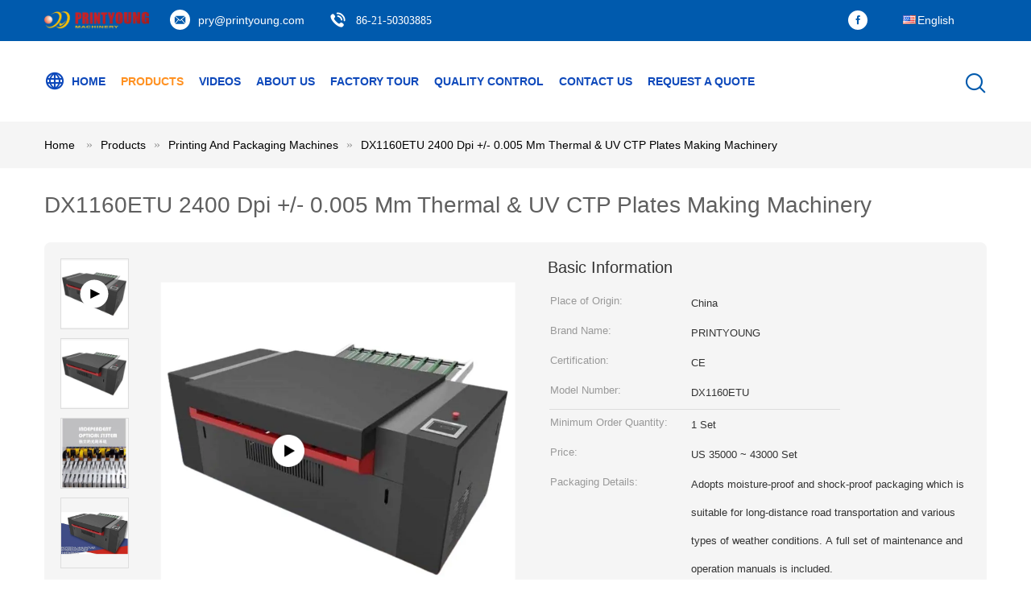

--- FILE ---
content_type: text/html
request_url: https://www.paperprintingmachines.com/sale-44020394-dx1160etu-2400-dpi-0-005-mm-thermal-uv-ctp-plates-making-machinery.html
body_size: 32898
content:

<!DOCTYPE html>
<html lang="en">
<head>
	<meta charset="utf-8">
	<meta http-equiv="X-UA-Compatible" content="IE=edge">
	<meta name="viewport" content="width=device-width, initial-scale=1.0, maximum-scale=1.0, user-scalable=no">
    <title>DX1160ETU 2400 Dpi +/- 0.005 Mm Thermal &amp; UV CTP Plates Making Machinery</title>
    <meta name="keywords" content="UV CTP Plates Making Machinery, Thermal CTP Plates Making Machinery, DX1160ETU CTP Plates Making Machinery, Printing And Packaging Machines" />
    <meta name="description" content="High quality DX1160ETU 2400 Dpi +/- 0.005 Mm Thermal &amp; UV CTP Plates Making Machinery from China, China's leading product market UV CTP Plates Making Machinery product, with strict quality control Thermal CTP Plates Making Machinery factories, producing high quality DX1160ETU CTP Plates Making Machinery Products." />
    <link type='text/css' rel='stylesheet' href='/??/images/global.css,/photo/paperprintingmachines/sitetpl/style/common.css?ver=1672817254' media='all'>
			  <script type='text/javascript' src='/js/jquery.js'></script><meta property="og:title" content="DX1160ETU 2400 Dpi +/- 0.005 Mm Thermal &amp; UV CTP Plates Making Machinery" />
<meta property="og:description" content="High quality DX1160ETU 2400 Dpi +/- 0.005 Mm Thermal &amp; UV CTP Plates Making Machinery from China, China's leading product market UV CTP Plates Making Machinery product, with strict quality control Thermal CTP Plates Making Machinery factories, producing high quality DX1160ETU CTP Plates Making Machinery Products." />
<meta property="og:type" content="product" />
<meta property="og:availability" content="instock" />
<meta property="og:site_name" content="Shanghai Printyoung International Industry Co.,Ltd" />
<meta property="og:url" content="https://www.paperprintingmachines.com/sale-44020394-dx1160etu-2400-dpi-0-005-mm-thermal-uv-ctp-plates-making-machinery.html" />
<meta property="og:image" content="https://www.paperprintingmachines.com/photo/ps170266243-dx1160etu_2400_dpi_0_005_mm_thermal_uv_ctp_plates_making_machinery.jpg" />
<link rel="canonical" href="https://www.paperprintingmachines.com/sale-44020394-dx1160etu-2400-dpi-0-005-mm-thermal-uv-ctp-plates-making-machinery.html" />
<link rel="alternate" href="https://m.paperprintingmachines.com/sale-44020394-dx1160etu-2400-dpi-0-005-mm-thermal-uv-ctp-plates-making-machinery.html" media="only screen and (max-width: 640px)" />
<link rel="stylesheet" type="text/css" href="/js/guidefirstcommon.css" />
<link rel="stylesheet" type="text/css" href="/js/guidecommon_99604.css" />
<style type="text/css">
/*<![CDATA[*/
.consent__cookie {position: fixed;top: 0;left: 0;width: 100%;height: 0%;z-index: 100000;}.consent__cookie_bg {position: fixed;top: 0;left: 0;width: 100%;height: 100%;background: #000;opacity: .6;display: none }.consent__cookie_rel {position: fixed;bottom:0;left: 0;width: 100%;background: #fff;display: -webkit-box;display: -ms-flexbox;display: flex;flex-wrap: wrap;padding: 24px 80px;-webkit-box-sizing: border-box;box-sizing: border-box;-webkit-box-pack: justify;-ms-flex-pack: justify;justify-content: space-between;-webkit-transition: all ease-in-out .3s;transition: all ease-in-out .3s }.consent__close {position: absolute;top: 20px;right: 20px;cursor: pointer }.consent__close svg {fill: #777 }.consent__close:hover svg {fill: #000 }.consent__cookie_box {flex: 1;word-break: break-word;}.consent__warm {color: #777;font-size: 16px;margin-bottom: 12px;line-height: 19px }.consent__title {color: #333;font-size: 20px;font-weight: 600;margin-bottom: 12px;line-height: 23px }.consent__itxt {color: #333;font-size: 14px;margin-bottom: 12px;display: -webkit-box;display: -ms-flexbox;display: flex;-webkit-box-align: center;-ms-flex-align: center;align-items: center }.consent__itxt i {display: -webkit-inline-box;display: -ms-inline-flexbox;display: inline-flex;width: 28px;height: 28px;border-radius: 50%;background: #e0f9e9;margin-right: 8px;-webkit-box-align: center;-ms-flex-align: center;align-items: center;-webkit-box-pack: center;-ms-flex-pack: center;justify-content: center }.consent__itxt svg {fill: #3ca860 }.consent__txt {color: #a6a6a6;font-size: 14px;margin-bottom: 8px;line-height: 17px }.consent__btns {display: -webkit-box;display: -ms-flexbox;display: flex;-webkit-box-orient: vertical;-webkit-box-direction: normal;-ms-flex-direction: column;flex-direction: column;-webkit-box-pack: center;-ms-flex-pack: center;justify-content: center;flex-shrink: 0;}.consent__btn {width: 280px;height: 40px;line-height: 40px;text-align: center;background: #3ca860;color: #fff;border-radius: 4px;margin: 8px 0;-webkit-box-sizing: border-box;box-sizing: border-box;cursor: pointer;font-size:14px}.consent__btn:hover {background: #00823b }.consent__btn.empty {color: #3ca860;border: 1px solid #3ca860;background: #fff }.consent__btn.empty:hover {background: #3ca860;color: #fff }.open .consent__cookie_bg {display: block }.open .consent__cookie_rel {bottom: 0 }@media (max-width: 760px) {.consent__btns {width: 100%;align-items: center;}.consent__cookie_rel {padding: 20px 24px }}.consent__cookie.open {display: block;}.consent__cookie {display: none;}
/*]]>*/
</style>
<style type="text/css">
/*<![CDATA[*/
@media only screen and (max-width:640px){.contact_now_dialog .content-wrap .desc{background-image:url(/images/cta_images/bg_s.png) !important}}.contact_now_dialog .content-wrap .content-wrap_header .cta-close{background-image:url(/images/cta_images/sprite.png) !important}.contact_now_dialog .content-wrap .desc{background-image:url(/images/cta_images/bg_l.png) !important}.contact_now_dialog .content-wrap .cta-btn i{background-image:url(/images/cta_images/sprite.png) !important}.contact_now_dialog .content-wrap .head-tip img{content:url(/images/cta_images/cta_contact_now.png) !important}.cusim{background-image:url(/images/imicon/im.svg) !important}.cuswa{background-image:url(/images/imicon/wa.png) !important}.cusall{background-image:url(/images/imicon/allchat.svg) !important}
/*]]>*/
</style>
<script type="text/javascript" src="/js/guidefirstcommon.js"></script>
<script type="text/javascript">
/*<![CDATA[*/
window.isvideotpl = 0;window.detailurl = '';
var colorUrl = '';var isShowGuide = 2;var showGuideColor = 0;var im_appid = 10003;var im_msg="Good day, what product are you looking for?";

var cta_cid = 6203;var use_defaulProductInfo = 1;var cta_pid = 44020394;var test_company = 0;var webim_domain = '';var company_type = 26;var cta_equipment = 'pc'; var setcookie = 'setwebimCookie(10545,44020394,26)'; var whatsapplink = "https://wa.me/8613816748090?text=Hi%2C+I%27m+interested+in+DX1160ETU+2400+Dpi+%2B%2F-+0.005+Mm+Thermal+%26+UV+CTP+Plates+Making+Machinery."; function insertMeta(){var str = '<meta name="mobile-web-app-capable" content="yes" /><meta name="viewport" content="width=device-width, initial-scale=1.0" />';document.head.insertAdjacentHTML('beforeend',str);} var element = document.querySelector('a.footer_webim_a[href="/webim/webim_tab.html"]');if (element) {element.parentNode.removeChild(element);}

var colorUrl = '';
var aisearch = 0;
var selfUrl = '';
window.playerReportUrl='/vod/view_count/report';
var query_string = ["Products","Detail"];
var g_tp = '';
var customtplcolor = 99604;
var str_chat = 'chat';
				var str_call_now = 'call now';
var str_chat_now = 'chat now';
var str_contact1 = 'Get Best Price';var str_chat_lang='english';var str_contact2 = 'Get Price';var str_contact2 = 'Best Price';var str_contact = 'contact';
window.predomainsub = "";
/*]]>*/
</script>
</head>
<body>
<img src="/logo.gif" style="display:none" alt="logo"/>
<a style="display: none!important;" title="Shanghai Printyoung International Industry Co.,Ltd" class="float-inquiry" href="/contactnow.html" onclick='setinquiryCookie("{\"showproduct\":1,\"pid\":\"44020394\",\"name\":\"DX1160ETU 2400 Dpi +\\/- 0.005 Mm Thermal & UV CTP Plates Making Machinery\",\"source_url\":\"\\/sale-44020394-dx1160etu-2400-dpi-0-005-mm-thermal.html\",\"picurl\":\"\\/photo\\/pd170266243-dx1160etu_2400_dpi_0_005_mm_thermal_uv_ctp_plates_making_machinery.jpg\",\"propertyDetail\":[[\"Condition\",\"New\"],[\"Type\",\"Conventional Plate Processor\"],[\"Voltage\",\"220 V\"],[\"Applicable Industries\",\"Manufacturing Plant, Printing Shops\"]],\"company_name\":null,\"picurl_c\":\"\\/photo\\/pc170266243-dx1160etu_2400_dpi_0_005_mm_thermal_uv_ctp_plates_making_machinery.jpg\",\"price\":\"US 35000 ~ 43000 Set\",\"username\":\"Ms Caren\",\"viewTime\":\"Last Login : 5 hours 38 minutes ago\",\"subject\":\"Please quote us your DX1160ETU 2400 Dpi +\\/- 0.005 Mm Thermal &amp; UV CTP Plates Making Machinery\",\"countrycode\":\"\"}");'></a>
<script>
var originProductInfo = '';
var originProductInfo = {"showproduct":1,"pid":"44020394","name":"DX1160ETU 2400 Dpi +\/- 0.005 Mm Thermal & UV CTP Plates Making Machinery","source_url":"\/sale-44020394-dx1160etu-2400-dpi-0-005-mm-thermal.html","picurl":"\/photo\/pd170266243-dx1160etu_2400_dpi_0_005_mm_thermal_uv_ctp_plates_making_machinery.jpg","propertyDetail":[["Condition","New"],["Type","Conventional Plate Processor"],["Voltage","220 V"],["Applicable Industries","Manufacturing Plant, Printing Shops"]],"company_name":null,"picurl_c":"\/photo\/pc170266243-dx1160etu_2400_dpi_0_005_mm_thermal_uv_ctp_plates_making_machinery.jpg","price":"US 35000 ~ 43000 Set","username":"Ms Caren","viewTime":"Last Login : 0 hours 38 minutes ago","subject":"What is the FOB price on your DX1160ETU 2400 Dpi +\/- 0.005 Mm Thermal &amp; UV CTP Plates Making Machinery","countrycode":""};
var save_url = "/contactsave.html";
var update_url = "/updateinquiry.html";
var productInfo = {};
var defaulProductInfo = {};
var myDate = new Date();
var curDate = myDate.getFullYear()+'-'+(parseInt(myDate.getMonth())+1)+'-'+myDate.getDate();
var message = '';
var default_pop = 1;
var leaveMessageDialog = document.getElementsByClassName('leave-message-dialog')[0]; // 获取弹层
var _$$ = function (dom) {
    return document.querySelectorAll(dom);
};
resInfo = originProductInfo;
resInfo['name'] = resInfo['name'] || '';
defaulProductInfo.pid = resInfo['pid'];
defaulProductInfo.productName = resInfo['name'] ?? '';
defaulProductInfo.productInfo = resInfo['propertyDetail'];
defaulProductInfo.productImg = resInfo['picurl_c'];
defaulProductInfo.subject = resInfo['subject'] ?? '';
defaulProductInfo.productImgAlt = resInfo['name'] ?? '';
var inquirypopup_tmp = 1;
var message = 'Dear,'+'\r\n'+"I am interested in"+' '+trim(resInfo['name'])+", could you send me more details such as type, size, MOQ, material, etc."+'\r\n'+"Thanks!"+'\r\n'+"Waiting for your reply.";
var message_1 = 'Dear,'+'\r\n'+"I am interested in"+' '+trim(resInfo['name'])+", could you send me more details such as type, size, MOQ, material, etc."+'\r\n'+"Thanks!"+'\r\n'+"Waiting for your reply.";
var message_2 = 'Hello,'+'\r\n'+"I am looking for"+' '+trim(resInfo['name'])+", please send me the price, specification and picture."+'\r\n'+"Your swift response will be highly appreciated."+'\r\n'+"Feel free to contact me for more information."+'\r\n'+"Thanks a lot.";
var message_3 = 'Hello,'+'\r\n'+trim(resInfo['name'])+' '+"meets my expectations."+'\r\n'+"Please give me the best price and some other product information."+'\r\n'+"Feel free to contact me via my mail."+'\r\n'+"Thanks a lot.";

var message_4 = 'Dear,'+'\r\n'+"What is the FOB price on your"+' '+trim(resInfo['name'])+'?'+'\r\n'+"Which is the nearest port name?"+'\r\n'+"Please reply me as soon as possible, it would be better to share further information."+'\r\n'+"Regards!";
var message_5 = 'Hi there,'+'\r\n'+"I am very interested in your"+' '+trim(resInfo['name'])+'.'+'\r\n'+"Please send me your product details."+'\r\n'+"Looking forward to your quick reply."+'\r\n'+"Feel free to contact me by mail."+'\r\n'+"Regards!";

var message_6 = 'Dear,'+'\r\n'+"Please provide us with information about your"+' '+trim(resInfo['name'])+", such as type, size, material, and of course the best price."+'\r\n'+"Looking forward to your quick reply."+'\r\n'+"Thank you!";
var message_7 = 'Dear,'+'\r\n'+"Can you supply"+' '+trim(resInfo['name'])+" for us?"+'\r\n'+"First we want a price list and some product details."+'\r\n'+"I hope to get reply asap and look forward to cooperation."+'\r\n'+"Thank you very much.";
var message_8 = 'hi,'+'\r\n'+"I am looking for"+' '+trim(resInfo['name'])+", please give me some more detailed product information."+'\r\n'+"I look forward to your reply."+'\r\n'+"Thank you!";
var message_9 = 'Hello,'+'\r\n'+"Your"+' '+trim(resInfo['name'])+" meets my requirements very well."+'\r\n'+"Please send me the price, specification, and similar model will be OK."+'\r\n'+"Feel free to chat with me."+'\r\n'+"Thanks!";
var message_10 = 'Dear,'+'\r\n'+"I want to know more about the details and quotation of"+' '+trim(resInfo['name'])+'.'+'\r\n'+"Feel free to contact me."+'\r\n'+"Regards!";

var r = getRandom(1,10);

defaulProductInfo.message = eval("message_"+r);
    defaulProductInfo.message = eval("message_"+r);
        var mytAjax = {

    post: function(url, data, fn) {
        var xhr = new XMLHttpRequest();
        xhr.open("POST", url, true);
        xhr.setRequestHeader("Content-Type", "application/x-www-form-urlencoded;charset=UTF-8");
        xhr.setRequestHeader("X-Requested-With", "XMLHttpRequest");
        xhr.setRequestHeader('Content-Type','text/plain;charset=UTF-8');
        xhr.onreadystatechange = function() {
            if(xhr.readyState == 4 && (xhr.status == 200 || xhr.status == 304)) {
                fn.call(this, xhr.responseText);
            }
        };
        xhr.send(data);
    },

    postform: function(url, data, fn) {
        var xhr = new XMLHttpRequest();
        xhr.open("POST", url, true);
        xhr.setRequestHeader("X-Requested-With", "XMLHttpRequest");
        xhr.onreadystatechange = function() {
            if(xhr.readyState == 4 && (xhr.status == 200 || xhr.status == 304)) {
                fn.call(this, xhr.responseText);
            }
        };
        xhr.send(data);
    }
};
/*window.onload = function(){
    leaveMessageDialog = document.getElementsByClassName('leave-message-dialog')[0];
    if (window.localStorage.recordDialogStatus=='undefined' || (window.localStorage.recordDialogStatus!='undefined' && window.localStorage.recordDialogStatus != curDate)) {
        setTimeout(function(){
            if(parseInt(inquirypopup_tmp%10) == 1){
                creatDialog(defaulProductInfo, 1);
            }
        }, 6000);
    }
};*/
function trim(str)
{
    str = str.replace(/(^\s*)/g,"");
    return str.replace(/(\s*$)/g,"");
};
function getRandom(m,n){
    var num = Math.floor(Math.random()*(m - n) + n);
    return num;
};
function strBtn(param) {

    var starattextarea = document.getElementById("textareamessage").value.length;
    var email = document.getElementById("startEmail").value;

    var default_tip = document.querySelectorAll(".watermark_container").length;
    if (20 < starattextarea && starattextarea < 3000) {
        if(default_tip>0){
            document.getElementById("textareamessage1").parentNode.parentNode.nextElementSibling.style.display = "none";
        }else{
            document.getElementById("textareamessage1").parentNode.nextElementSibling.style.display = "none";
        }

    } else {
        if(default_tip>0){
            document.getElementById("textareamessage1").parentNode.parentNode.nextElementSibling.style.display = "block";
        }else{
            document.getElementById("textareamessage1").parentNode.nextElementSibling.style.display = "block";
        }

        return;
    }

    // var re = /^([a-zA-Z0-9_-])+@([a-zA-Z0-9_-])+\.([a-zA-Z0-9_-])+/i;/*邮箱不区分大小写*/
    var re = /^[a-zA-Z0-9][\w-]*(\.?[\w-]+)*@[a-zA-Z0-9-]+(\.[a-zA-Z0-9]+)+$/i;
    if (!re.test(email)) {
        document.getElementById("startEmail").nextElementSibling.style.display = "block";
        return;
    } else {
        document.getElementById("startEmail").nextElementSibling.style.display = "none";
    }

    var subject = document.getElementById("pop_subject").value;
    var pid = document.getElementById("pop_pid").value;
    var message = document.getElementById("textareamessage").value;
    var sender_email = document.getElementById("startEmail").value;
    var tel = '';
    if (document.getElementById("tel0") != undefined && document.getElementById("tel0") != '')
        tel = document.getElementById("tel0").value;
    var form_serialize = '&tel='+tel;

    form_serialize = form_serialize.replace(/\+/g, "%2B");
    mytAjax.post(save_url,"pid="+pid+"&subject="+subject+"&email="+sender_email+"&message="+(message)+form_serialize,function(res){
        var mes = JSON.parse(res);
        if(mes.status == 200){
            var iid = mes.iid;
            document.getElementById("pop_iid").value = iid;
            document.getElementById("pop_uuid").value = mes.uuid;

            if(typeof gtag_report_conversion === "function"){
                gtag_report_conversion();//执行统计js代码
            }
            if(typeof fbq === "function"){
                fbq('track','Purchase');//执行统计js代码
            }
        }
    });
    for (var index = 0; index < document.querySelectorAll(".dialog-content-pql").length; index++) {
        document.querySelectorAll(".dialog-content-pql")[index].style.display = "none";
    };
    $('#idphonepql').val(tel);
    document.getElementById("dialog-content-pql-id").style.display = "block";
    ;
};
function twoBtnOk(param) {

    var selectgender = document.getElementById("Mr").innerHTML;
    var iid = document.getElementById("pop_iid").value;
    var sendername = document.getElementById("idnamepql").value;
    var senderphone = document.getElementById("idphonepql").value;
    var sendercname = document.getElementById("idcompanypql").value;
    var uuid = document.getElementById("pop_uuid").value;
    var gender = 2;
    if(selectgender == 'Mr.') gender = 0;
    if(selectgender == 'Mrs.') gender = 1;
    var pid = document.getElementById("pop_pid").value;
    var form_serialize = '';

        form_serialize = form_serialize.replace(/\+/g, "%2B");

    mytAjax.post(update_url,"iid="+iid+"&gender="+gender+"&uuid="+uuid+"&name="+(sendername)+"&tel="+(senderphone)+"&company="+(sendercname)+form_serialize,function(res){});

    for (var index = 0; index < document.querySelectorAll(".dialog-content-pql").length; index++) {
        document.querySelectorAll(".dialog-content-pql")[index].style.display = "none";
    };
    document.getElementById("dialog-content-pql-ok").style.display = "block";

};
function toCheckMust(name) {
    $('#'+name+'error').hide();
}
function handClidk(param) {
    var starattextarea = document.getElementById("textareamessage1").value.length;
    var email = document.getElementById("startEmail1").value;
    var default_tip = document.querySelectorAll(".watermark_container").length;
    if (20 < starattextarea && starattextarea < 3000) {
        if(default_tip>0){
            document.getElementById("textareamessage1").parentNode.parentNode.nextElementSibling.style.display = "none";
        }else{
            document.getElementById("textareamessage1").parentNode.nextElementSibling.style.display = "none";
        }

    } else {
        if(default_tip>0){
            document.getElementById("textareamessage1").parentNode.parentNode.nextElementSibling.style.display = "block";
        }else{
            document.getElementById("textareamessage1").parentNode.nextElementSibling.style.display = "block";
        }

        return;
    }

    // var re = /^([a-zA-Z0-9_-])+@([a-zA-Z0-9_-])+\.([a-zA-Z0-9_-])+/i;
    var re = /^[a-zA-Z0-9][\w-]*(\.?[\w-]+)*@[a-zA-Z0-9-]+(\.[a-zA-Z0-9]+)+$/i;
    if (!re.test(email)) {
        document.getElementById("startEmail1").nextElementSibling.style.display = "block";
        return;
    } else {
        document.getElementById("startEmail1").nextElementSibling.style.display = "none";
    }

    var subject = document.getElementById("pop_subject").value;
    var pid = document.getElementById("pop_pid").value;
    var message = document.getElementById("textareamessage1").value;
    var sender_email = document.getElementById("startEmail1").value;
    var form_serialize = tel = '';
    if (document.getElementById("tel1") != undefined && document.getElementById("tel1") != '')
        tel = document.getElementById("tel1").value;
        mytAjax.post(save_url,"email="+sender_email+"&tel="+tel+"&pid="+pid+"&message="+message+"&subject="+subject+form_serialize,function(res){

        var mes = JSON.parse(res);
        if(mes.status == 200){
            var iid = mes.iid;
            document.getElementById("pop_iid").value = iid;
            document.getElementById("pop_uuid").value = mes.uuid;
            if(typeof gtag_report_conversion === "function"){
                gtag_report_conversion();//执行统计js代码
            }
        }

    });
    for (var index = 0; index < document.querySelectorAll(".dialog-content-pql").length; index++) {
        document.querySelectorAll(".dialog-content-pql")[index].style.display = "none";
    };
    $('#idphonepql').val(tel);
    document.getElementById("dialog-content-pql-id").style.display = "block";

};
window.addEventListener('load', function () {
    $('.checkbox-wrap label').each(function(){
        if($(this).find('input').prop('checked')){
            $(this).addClass('on')
        }else {
            $(this).removeClass('on')
        }
    })
    $(document).on('click', '.checkbox-wrap label' , function(ev){
        if (ev.target.tagName.toUpperCase() != 'INPUT') {
            $(this).toggleClass('on')
        }
    })
})

function hand_video(pdata) {
    data = JSON.parse(pdata);
    productInfo.productName = data.productName;
    productInfo.productInfo = data.productInfo;
    productInfo.productImg = data.productImg;
    productInfo.subject = data.subject;

    var message = 'Dear,'+'\r\n'+"I am interested in"+' '+trim(data.productName)+", could you send me more details such as type, size, quantity, material, etc."+'\r\n'+"Thanks!"+'\r\n'+"Waiting for your reply.";

    var message = 'Dear,'+'\r\n'+"I am interested in"+' '+trim(data.productName)+", could you send me more details such as type, size, MOQ, material, etc."+'\r\n'+"Thanks!"+'\r\n'+"Waiting for your reply.";
    var message_1 = 'Dear,'+'\r\n'+"I am interested in"+' '+trim(data.productName)+", could you send me more details such as type, size, MOQ, material, etc."+'\r\n'+"Thanks!"+'\r\n'+"Waiting for your reply.";
    var message_2 = 'Hello,'+'\r\n'+"I am looking for"+' '+trim(data.productName)+", please send me the price, specification and picture."+'\r\n'+"Your swift response will be highly appreciated."+'\r\n'+"Feel free to contact me for more information."+'\r\n'+"Thanks a lot.";
    var message_3 = 'Hello,'+'\r\n'+trim(data.productName)+' '+"meets my expectations."+'\r\n'+"Please give me the best price and some other product information."+'\r\n'+"Feel free to contact me via my mail."+'\r\n'+"Thanks a lot.";

    var message_4 = 'Dear,'+'\r\n'+"What is the FOB price on your"+' '+trim(data.productName)+'?'+'\r\n'+"Which is the nearest port name?"+'\r\n'+"Please reply me as soon as possible, it would be better to share further information."+'\r\n'+"Regards!";
    var message_5 = 'Hi there,'+'\r\n'+"I am very interested in your"+' '+trim(data.productName)+'.'+'\r\n'+"Please send me your product details."+'\r\n'+"Looking forward to your quick reply."+'\r\n'+"Feel free to contact me by mail."+'\r\n'+"Regards!";

    var message_6 = 'Dear,'+'\r\n'+"Please provide us with information about your"+' '+trim(data.productName)+", such as type, size, material, and of course the best price."+'\r\n'+"Looking forward to your quick reply."+'\r\n'+"Thank you!";
    var message_7 = 'Dear,'+'\r\n'+"Can you supply"+' '+trim(data.productName)+" for us?"+'\r\n'+"First we want a price list and some product details."+'\r\n'+"I hope to get reply asap and look forward to cooperation."+'\r\n'+"Thank you very much.";
    var message_8 = 'hi,'+'\r\n'+"I am looking for"+' '+trim(data.productName)+", please give me some more detailed product information."+'\r\n'+"I look forward to your reply."+'\r\n'+"Thank you!";
    var message_9 = 'Hello,'+'\r\n'+"Your"+' '+trim(data.productName)+" meets my requirements very well."+'\r\n'+"Please send me the price, specification, and similar model will be OK."+'\r\n'+"Feel free to chat with me."+'\r\n'+"Thanks!";
    var message_10 = 'Dear,'+'\r\n'+"I want to know more about the details and quotation of"+' '+trim(data.productName)+'.'+'\r\n'+"Feel free to contact me."+'\r\n'+"Regards!";

    var r = getRandom(1,10);

    productInfo.message = eval("message_"+r);
            if(parseInt(inquirypopup_tmp/10) == 1){
        productInfo.message = "";
    }
    productInfo.pid = data.pid;
    creatDialog(productInfo, 2);
};

function handDialog(pdata) {
    data = JSON.parse(pdata);
    productInfo.productName = data.productName;
    productInfo.productInfo = data.productInfo;
    productInfo.productImg = data.productImg;
    productInfo.subject = data.subject;

    var message = 'Dear,'+'\r\n'+"I am interested in"+' '+trim(data.productName)+", could you send me more details such as type, size, quantity, material, etc."+'\r\n'+"Thanks!"+'\r\n'+"Waiting for your reply.";

    var message = 'Dear,'+'\r\n'+"I am interested in"+' '+trim(data.productName)+", could you send me more details such as type, size, MOQ, material, etc."+'\r\n'+"Thanks!"+'\r\n'+"Waiting for your reply.";
    var message_1 = 'Dear,'+'\r\n'+"I am interested in"+' '+trim(data.productName)+", could you send me more details such as type, size, MOQ, material, etc."+'\r\n'+"Thanks!"+'\r\n'+"Waiting for your reply.";
    var message_2 = 'Hello,'+'\r\n'+"I am looking for"+' '+trim(data.productName)+", please send me the price, specification and picture."+'\r\n'+"Your swift response will be highly appreciated."+'\r\n'+"Feel free to contact me for more information."+'\r\n'+"Thanks a lot.";
    var message_3 = 'Hello,'+'\r\n'+trim(data.productName)+' '+"meets my expectations."+'\r\n'+"Please give me the best price and some other product information."+'\r\n'+"Feel free to contact me via my mail."+'\r\n'+"Thanks a lot.";

    var message_4 = 'Dear,'+'\r\n'+"What is the FOB price on your"+' '+trim(data.productName)+'?'+'\r\n'+"Which is the nearest port name?"+'\r\n'+"Please reply me as soon as possible, it would be better to share further information."+'\r\n'+"Regards!";
    var message_5 = 'Hi there,'+'\r\n'+"I am very interested in your"+' '+trim(data.productName)+'.'+'\r\n'+"Please send me your product details."+'\r\n'+"Looking forward to your quick reply."+'\r\n'+"Feel free to contact me by mail."+'\r\n'+"Regards!";

    var message_6 = 'Dear,'+'\r\n'+"Please provide us with information about your"+' '+trim(data.productName)+", such as type, size, material, and of course the best price."+'\r\n'+"Looking forward to your quick reply."+'\r\n'+"Thank you!";
    var message_7 = 'Dear,'+'\r\n'+"Can you supply"+' '+trim(data.productName)+" for us?"+'\r\n'+"First we want a price list and some product details."+'\r\n'+"I hope to get reply asap and look forward to cooperation."+'\r\n'+"Thank you very much.";
    var message_8 = 'hi,'+'\r\n'+"I am looking for"+' '+trim(data.productName)+", please give me some more detailed product information."+'\r\n'+"I look forward to your reply."+'\r\n'+"Thank you!";
    var message_9 = 'Hello,'+'\r\n'+"Your"+' '+trim(data.productName)+" meets my requirements very well."+'\r\n'+"Please send me the price, specification, and similar model will be OK."+'\r\n'+"Feel free to chat with me."+'\r\n'+"Thanks!";
    var message_10 = 'Dear,'+'\r\n'+"I want to know more about the details and quotation of"+' '+trim(data.productName)+'.'+'\r\n'+"Feel free to contact me."+'\r\n'+"Regards!";

    var r = getRandom(1,10);
    productInfo.message = eval("message_"+r);
            if(parseInt(inquirypopup_tmp/10) == 1){
        productInfo.message = "";
    }
    productInfo.pid = data.pid;
    creatDialog(productInfo, 2);
};

function closepql(param) {

    leaveMessageDialog.style.display = 'none';
};

function closepql2(param) {

    for (var index = 0; index < document.querySelectorAll(".dialog-content-pql").length; index++) {
        document.querySelectorAll(".dialog-content-pql")[index].style.display = "none";
    };
    document.getElementById("dialog-content-pql-ok").style.display = "block";
};

function decodeHtmlEntities(str) {
    var tempElement = document.createElement('div');
    tempElement.innerHTML = str;
    return tempElement.textContent || tempElement.innerText || '';
}

function initProduct(productInfo,type){

    productInfo.productName = decodeHtmlEntities(productInfo.productName);
    productInfo.message = decodeHtmlEntities(productInfo.message);

    leaveMessageDialog = document.getElementsByClassName('leave-message-dialog')[0];
    leaveMessageDialog.style.display = "block";
    if(type == 3){
        var popinquiryemail = document.getElementById("popinquiryemail").value;
        _$$("#startEmail1")[0].value = popinquiryemail;
    }else{
        _$$("#startEmail1")[0].value = "";
    }
    _$$("#startEmail")[0].value = "";
    _$$("#idnamepql")[0].value = "";
    _$$("#idphonepql")[0].value = "";
    _$$("#idcompanypql")[0].value = "";

    _$$("#pop_pid")[0].value = productInfo.pid;
    _$$("#pop_subject")[0].value = productInfo.subject;
    
    if(parseInt(inquirypopup_tmp/10) == 1){
        productInfo.message = "";
    }

    _$$("#textareamessage1")[0].value = productInfo.message;
    _$$("#textareamessage")[0].value = productInfo.message;

    _$$("#dialog-content-pql-id .titlep")[0].innerHTML = productInfo.productName;
    _$$("#dialog-content-pql-id img")[0].setAttribute("src", productInfo.productImg);
    _$$("#dialog-content-pql-id img")[0].setAttribute("alt", productInfo.productImgAlt);

    _$$("#dialog-content-pql-id-hand img")[0].setAttribute("src", productInfo.productImg);
    _$$("#dialog-content-pql-id-hand img")[0].setAttribute("alt", productInfo.productImgAlt);
    _$$("#dialog-content-pql-id-hand .titlep")[0].innerHTML = productInfo.productName;

    if (productInfo.productInfo.length > 0) {
        var ul2, ul;
        ul = document.createElement("ul");
        for (var index = 0; index < productInfo.productInfo.length; index++) {
            var el = productInfo.productInfo[index];
            var li = document.createElement("li");
            var span1 = document.createElement("span");
            span1.innerHTML = el[0] + ":";
            var span2 = document.createElement("span");
            span2.innerHTML = el[1];
            li.appendChild(span1);
            li.appendChild(span2);
            ul.appendChild(li);

        }
        ul2 = ul.cloneNode(true);
        if (type === 1) {
            _$$("#dialog-content-pql-id .left")[0].replaceChild(ul, _$$("#dialog-content-pql-id .left ul")[0]);
        } else {
            _$$("#dialog-content-pql-id-hand .left")[0].replaceChild(ul2, _$$("#dialog-content-pql-id-hand .left ul")[0]);
            _$$("#dialog-content-pql-id .left")[0].replaceChild(ul, _$$("#dialog-content-pql-id .left ul")[0]);
        }
    };
    for (var index = 0; index < _$$("#dialog-content-pql-id .right ul li").length; index++) {
        _$$("#dialog-content-pql-id .right ul li")[index].addEventListener("click", function (params) {
            _$$("#dialog-content-pql-id .right #Mr")[0].innerHTML = this.innerHTML
        }, false)

    };

};
function closeInquiryCreateDialog() {
    document.getElementById("xuanpan_dialog_box_pql").style.display = "none";
};
function showInquiryCreateDialog() {
    document.getElementById("xuanpan_dialog_box_pql").style.display = "block";
};
function submitPopInquiry(){
    var message = document.getElementById("inquiry_message").value;
    var email = document.getElementById("inquiry_email").value;
    var subject = defaulProductInfo.subject;
    var pid = defaulProductInfo.pid;
    if (email === undefined) {
        showInquiryCreateDialog();
        document.getElementById("inquiry_email").style.border = "1px solid red";
        return false;
    };
    if (message === undefined) {
        showInquiryCreateDialog();
        document.getElementById("inquiry_message").style.border = "1px solid red";
        return false;
    };
    if (email.search(/^\w+((-\w+)|(\.\w+))*\@[A-Za-z0-9]+((\.|-)[A-Za-z0-9]+)*\.[A-Za-z0-9]+$/) == -1) {
        document.getElementById("inquiry_email").style.border= "1px solid red";
        showInquiryCreateDialog();
        return false;
    } else {
        document.getElementById("inquiry_email").style.border= "";
    };
    if (message.length < 20 || message.length >3000) {
        showInquiryCreateDialog();
        document.getElementById("inquiry_message").style.border = "1px solid red";
        return false;
    } else {
        document.getElementById("inquiry_message").style.border = "";
    };
    var tel = '';
    if (document.getElementById("tel") != undefined && document.getElementById("tel") != '')
        tel = document.getElementById("tel").value;

    mytAjax.post(save_url,"pid="+pid+"&subject="+subject+"&email="+email+"&message="+(message)+'&tel='+tel,function(res){
        var mes = JSON.parse(res);
        if(mes.status == 200){
            var iid = mes.iid;
            document.getElementById("pop_iid").value = iid;
            document.getElementById("pop_uuid").value = mes.uuid;

        }
    });
    initProduct(defaulProductInfo);
    for (var index = 0; index < document.querySelectorAll(".dialog-content-pql").length; index++) {
        document.querySelectorAll(".dialog-content-pql")[index].style.display = "none";
    };
    $('#idphonepql').val(tel);
    document.getElementById("dialog-content-pql-id").style.display = "block";

};

//带附件上传
function submitPopInquiryfile(email_id,message_id,check_sort,name_id,phone_id,company_id,attachments){

    if(typeof(check_sort) == 'undefined'){
        check_sort = 0;
    }
    var message = document.getElementById(message_id).value;
    var email = document.getElementById(email_id).value;
    var attachments = document.getElementById(attachments).value;
    if(typeof(name_id) !== 'undefined' && name_id != ""){
        var name  = document.getElementById(name_id).value;
    }
    if(typeof(phone_id) !== 'undefined' && phone_id != ""){
        var phone = document.getElementById(phone_id).value;
    }
    if(typeof(company_id) !== 'undefined' && company_id != ""){
        var company = document.getElementById(company_id).value;
    }
    var subject = defaulProductInfo.subject;
    var pid = defaulProductInfo.pid;

    if(check_sort == 0){
        if (email === undefined) {
            showInquiryCreateDialog();
            document.getElementById(email_id).style.border = "1px solid red";
            return false;
        };
        if (message === undefined) {
            showInquiryCreateDialog();
            document.getElementById(message_id).style.border = "1px solid red";
            return false;
        };

        if (email.search(/^\w+((-\w+)|(\.\w+))*\@[A-Za-z0-9]+((\.|-)[A-Za-z0-9]+)*\.[A-Za-z0-9]+$/) == -1) {
            document.getElementById(email_id).style.border= "1px solid red";
            showInquiryCreateDialog();
            return false;
        } else {
            document.getElementById(email_id).style.border= "";
        };
        if (message.length < 20 || message.length >3000) {
            showInquiryCreateDialog();
            document.getElementById(message_id).style.border = "1px solid red";
            return false;
        } else {
            document.getElementById(message_id).style.border = "";
        };
    }else{

        if (message === undefined) {
            showInquiryCreateDialog();
            document.getElementById(message_id).style.border = "1px solid red";
            return false;
        };

        if (email === undefined) {
            showInquiryCreateDialog();
            document.getElementById(email_id).style.border = "1px solid red";
            return false;
        };

        if (message.length < 20 || message.length >3000) {
            showInquiryCreateDialog();
            document.getElementById(message_id).style.border = "1px solid red";
            return false;
        } else {
            document.getElementById(message_id).style.border = "";
        };

        if (email.search(/^\w+((-\w+)|(\.\w+))*\@[A-Za-z0-9]+((\.|-)[A-Za-z0-9]+)*\.[A-Za-z0-9]+$/) == -1) {
            document.getElementById(email_id).style.border= "1px solid red";
            showInquiryCreateDialog();
            return false;
        } else {
            document.getElementById(email_id).style.border= "";
        };

    };

    mytAjax.post(save_url,"pid="+pid+"&subject="+subject+"&email="+email+"&message="+message+"&company="+company+"&attachments="+attachments,function(res){
        var mes = JSON.parse(res);
        if(mes.status == 200){
            var iid = mes.iid;
            document.getElementById("pop_iid").value = iid;
            document.getElementById("pop_uuid").value = mes.uuid;

            if(typeof gtag_report_conversion === "function"){
                gtag_report_conversion();//执行统计js代码
            }
            if(typeof fbq === "function"){
                fbq('track','Purchase');//执行统计js代码
            }
        }
    });
    initProduct(defaulProductInfo);

    if(name !== undefined && name != ""){
        _$$("#idnamepql")[0].value = name;
    }

    if(phone !== undefined && phone != ""){
        _$$("#idphonepql")[0].value = phone;
    }

    if(company !== undefined && company != ""){
        _$$("#idcompanypql")[0].value = company;
    }

    for (var index = 0; index < document.querySelectorAll(".dialog-content-pql").length; index++) {
        document.querySelectorAll(".dialog-content-pql")[index].style.display = "none";
    };
    document.getElementById("dialog-content-pql-id").style.display = "block";

};
function submitPopInquiryByParam(email_id,message_id,check_sort,name_id,phone_id,company_id){

    if(typeof(check_sort) == 'undefined'){
        check_sort = 0;
    }

    var senderphone = '';
    var message = document.getElementById(message_id).value;
    var email = document.getElementById(email_id).value;
    if(typeof(name_id) !== 'undefined' && name_id != ""){
        var name  = document.getElementById(name_id).value;
    }
    if(typeof(phone_id) !== 'undefined' && phone_id != ""){
        var phone = document.getElementById(phone_id).value;
        senderphone = phone;
    }
    if(typeof(company_id) !== 'undefined' && company_id != ""){
        var company = document.getElementById(company_id).value;
    }
    var subject = defaulProductInfo.subject;
    var pid = defaulProductInfo.pid;

    if(check_sort == 0){
        if (email === undefined) {
            showInquiryCreateDialog();
            document.getElementById(email_id).style.border = "1px solid red";
            return false;
        };
        if (message === undefined) {
            showInquiryCreateDialog();
            document.getElementById(message_id).style.border = "1px solid red";
            return false;
        };

        if (email.search(/^\w+((-\w+)|(\.\w+))*\@[A-Za-z0-9]+((\.|-)[A-Za-z0-9]+)*\.[A-Za-z0-9]+$/) == -1) {
            document.getElementById(email_id).style.border= "1px solid red";
            showInquiryCreateDialog();
            return false;
        } else {
            document.getElementById(email_id).style.border= "";
        };
        if (message.length < 20 || message.length >3000) {
            showInquiryCreateDialog();
            document.getElementById(message_id).style.border = "1px solid red";
            return false;
        } else {
            document.getElementById(message_id).style.border = "";
        };
    }else{

        if (message === undefined) {
            showInquiryCreateDialog();
            document.getElementById(message_id).style.border = "1px solid red";
            return false;
        };

        if (email === undefined) {
            showInquiryCreateDialog();
            document.getElementById(email_id).style.border = "1px solid red";
            return false;
        };

        if (message.length < 20 || message.length >3000) {
            showInquiryCreateDialog();
            document.getElementById(message_id).style.border = "1px solid red";
            return false;
        } else {
            document.getElementById(message_id).style.border = "";
        };

        if (email.search(/^\w+((-\w+)|(\.\w+))*\@[A-Za-z0-9]+((\.|-)[A-Za-z0-9]+)*\.[A-Za-z0-9]+$/) == -1) {
            document.getElementById(email_id).style.border= "1px solid red";
            showInquiryCreateDialog();
            return false;
        } else {
            document.getElementById(email_id).style.border= "";
        };

    };

    var productsku = "";
    if($("#product_sku").length > 0){
        productsku = $("#product_sku").html();
    }

    mytAjax.post(save_url,"tel="+senderphone+"&pid="+pid+"&subject="+subject+"&email="+email+"&message="+message+"&messagesku="+encodeURI(productsku),function(res){
        var mes = JSON.parse(res);
        if(mes.status == 200){
            var iid = mes.iid;
            document.getElementById("pop_iid").value = iid;
            document.getElementById("pop_uuid").value = mes.uuid;

            if(typeof gtag_report_conversion === "function"){
                gtag_report_conversion();//执行统计js代码
            }
            if(typeof fbq === "function"){
                fbq('track','Purchase');//执行统计js代码
            }
        }
    });
    initProduct(defaulProductInfo);

    if(name !== undefined && name != ""){
        _$$("#idnamepql")[0].value = name;
    }

    if(phone !== undefined && phone != ""){
        _$$("#idphonepql")[0].value = phone;
    }

    if(company !== undefined && company != ""){
        _$$("#idcompanypql")[0].value = company;
    }

    for (var index = 0; index < document.querySelectorAll(".dialog-content-pql").length; index++) {
        document.querySelectorAll(".dialog-content-pql")[index].style.display = "none";

    };
    document.getElementById("dialog-content-pql-id").style.display = "block";

};

function creat_videoDialog(productInfo, type) {

    if(type == 1){
        if(default_pop != 1){
            return false;
        }
        window.localStorage.recordDialogStatus = curDate;
    }else{
        default_pop = 0;
    }
    initProduct(productInfo, type);
    if (type === 1) {
        // 自动弹出
        for (var index = 0; index < document.querySelectorAll(".dialog-content-pql").length; index++) {

            document.querySelectorAll(".dialog-content-pql")[index].style.display = "none";
        };
        document.getElementById("dialog-content-pql").style.display = "block";
    } else {
        // 手动弹出
        for (var index = 0; index < document.querySelectorAll(".dialog-content-pql").length; index++) {
            document.querySelectorAll(".dialog-content-pql")[index].style.display = "none";
        };
        document.getElementById("dialog-content-pql-id-hand").style.display = "block";
    }
}

function creatDialog(productInfo, type) {

    if(type == 1){
        if(default_pop != 1){
            return false;
        }
        window.localStorage.recordDialogStatus = curDate;
    }else{
        default_pop = 0;
    }
    initProduct(productInfo, type);
    if (type === 1) {
        // 自动弹出
        for (var index = 0; index < document.querySelectorAll(".dialog-content-pql").length; index++) {

            document.querySelectorAll(".dialog-content-pql")[index].style.display = "none";
        };
        document.getElementById("dialog-content-pql").style.display = "block";
    } else {
        // 手动弹出
        for (var index = 0; index < document.querySelectorAll(".dialog-content-pql").length; index++) {
            document.querySelectorAll(".dialog-content-pql")[index].style.display = "none";
        };
        document.getElementById("dialog-content-pql-id-hand").style.display = "block";
    }
}

//带邮箱信息打开询盘框 emailtype=1表示带入邮箱
function openDialog(emailtype){
    var type = 2;//不带入邮箱，手动弹出
    if(emailtype == 1){
        var popinquiryemail = document.getElementById("popinquiryemail").value;
        // var re = /^([a-zA-Z0-9_-])+@([a-zA-Z0-9_-])+\.([a-zA-Z0-9_-])+/i;
        var re = /^[a-zA-Z0-9][\w-]*(\.?[\w-]+)*@[a-zA-Z0-9-]+(\.[a-zA-Z0-9]+)+$/i;
        if (!re.test(popinquiryemail)) {
            //前端提示样式;
            showInquiryCreateDialog();
            document.getElementById("popinquiryemail").style.border = "1px solid red";
            return false;
        } else {
            //前端提示样式;
        }
        var type = 3;
    }
    creatDialog(defaulProductInfo,type);
}

//上传附件
function inquiryUploadFile(){
    var fileObj = document.querySelector("#fileId").files[0];
    //构建表单数据
    var formData = new FormData();
    var filesize = fileObj.size;
    if(filesize > 10485760 || filesize == 0) {
        document.getElementById("filetips").style.display = "block";
        return false;
    }else {
        document.getElementById("filetips").style.display = "none";
    }
    formData.append('popinquiryfile', fileObj);
    document.getElementById("quotefileform").reset();
    var save_url = "/inquiryuploadfile.html";
    mytAjax.postform(save_url,formData,function(res){
        var mes = JSON.parse(res);
        if(mes.status == 200){
            document.getElementById("uploader-file-info").innerHTML = document.getElementById("uploader-file-info").innerHTML + "<span class=op>"+mes.attfile.name+"<a class=delatt id=att"+mes.attfile.id+" onclick=delatt("+mes.attfile.id+");>Delete</a></span>";
            var nowattachs = document.getElementById("attachments").value;
            if( nowattachs !== ""){
                var attachs = JSON.parse(nowattachs);
                attachs[mes.attfile.id] = mes.attfile;
            }else{
                var attachs = {};
                attachs[mes.attfile.id] = mes.attfile;
            }
            document.getElementById("attachments").value = JSON.stringify(attachs);
        }
    });
}
//附件删除
function delatt(attid)
{
    var nowattachs = document.getElementById("attachments").value;
    if( nowattachs !== ""){
        var attachs = JSON.parse(nowattachs);
        if(attachs[attid] == ""){
            return false;
        }
        var formData = new FormData();
        var delfile = attachs[attid]['filename'];
        var save_url = "/inquirydelfile.html";
        if(delfile != "") {
            formData.append('delfile', delfile);
            mytAjax.postform(save_url, formData, function (res) {
                if(res !== "") {
                    var mes = JSON.parse(res);
                    if (mes.status == 200) {
                        delete attachs[attid];
                        document.getElementById("attachments").value = JSON.stringify(attachs);
                        var s = document.getElementById("att"+attid);
                        s.parentNode.remove();
                    }
                }
            });
        }
    }else{
        return false;
    }
}

</script>
<div class="leave-message-dialog" style="display: none">
<style>
    .leave-message-dialog .close:before, .leave-message-dialog .close:after{
        content:initial;
    }
</style>
<div class="dialog-content-pql" id="dialog-content-pql" style="display: none">
    <span class="close" onclick="closepql()"><img src="/images/close.png" alt="close"></span>
    <div class="title">
        <p class="firstp-pql">Leave a Message</p>
        <p class="lastp-pql">We will call you back soon!</p>
    </div>
    <div class="form">
        <div class="textarea">
            <textarea style='font-family: robot;'  name="" id="textareamessage" cols="30" rows="10" style="margin-bottom:14px;width:100%"
                placeholder="Please enter your inquiry details."></textarea>
        </div>
        <p class="error-pql"> <span class="icon-pql"><img src="/images/error.png" alt="Shanghai Printyoung International Industry Co.,Ltd"></span> Your message must be between 20-3,000 characters!</p>
        <input id="startEmail" type="text" placeholder="Enter your E-mail" onkeydown="if(event.keyCode === 13){ strBtn();}">
        <p class="error-pql"><span class="icon-pql"><img src="/images/error.png" alt="Shanghai Printyoung International Industry Co.,Ltd"></span> Please check your E-mail! </p>
                <div class="operations">
            <div class='btn' id="submitStart" type="submit" onclick="strBtn()">SUBMIT</div>
        </div>
            </div>
</div>
<div class="dialog-content-pql dialog-content-pql-id" id="dialog-content-pql-id" style="display:none">
        <span class="close" onclick="closepql2()"><svg t="1648434466530" class="icon" viewBox="0 0 1024 1024" version="1.1" xmlns="http://www.w3.org/2000/svg" p-id="2198" width="16" height="16"><path d="M576 512l277.333333 277.333333-64 64-277.333333-277.333333L234.666667 853.333333 170.666667 789.333333l277.333333-277.333333L170.666667 234.666667 234.666667 170.666667l277.333333 277.333333L789.333333 170.666667 853.333333 234.666667 576 512z" fill="#444444" p-id="2199"></path></svg></span>
    <div class="left">
        <div class="img"><img></div>
        <p class="titlep"></p>
        <ul> </ul>
    </div>
    <div class="right">
                <p class="title">More information facilitates better communication.</p>
                <div style="position: relative;">
            <div class="mr"> <span id="Mr">mr</span>
                <ul>
                    <li>mr</li>
                    <li>mrs</li>
                </ul>
            </div>
            <input style="text-indent: 80px;" type="text" id="idnamepql" placeholder="Input your name">
        </div>
        <input type="text"  id="idphonepql"  placeholder="Phone Number">
        <input type="text" id="idcompanypql"  placeholder="Company" onkeydown="if(event.keyCode === 13){ twoBtnOk();}">
                <div class="btn form_new" id="twoBtnOk" onclick="twoBtnOk()">OK</div>
    </div>
</div>

<div class="dialog-content-pql dialog-content-pql-ok" id="dialog-content-pql-ok" style="display:none">
        <span class="close" onclick="closepql()"><svg t="1648434466530" class="icon" viewBox="0 0 1024 1024" version="1.1" xmlns="http://www.w3.org/2000/svg" p-id="2198" width="16" height="16"><path d="M576 512l277.333333 277.333333-64 64-277.333333-277.333333L234.666667 853.333333 170.666667 789.333333l277.333333-277.333333L170.666667 234.666667 234.666667 170.666667l277.333333 277.333333L789.333333 170.666667 853.333333 234.666667 576 512z" fill="#444444" p-id="2199"></path></svg></span>
    <div class="duihaook"></div>
        <p class="title">Submitted successfully!</p>
        <p class="p1" style="text-align: center; font-size: 18px; margin-top: 14px;">We will call you back soon!</p>
    <div class="btn" onclick="closepql()" id="endOk" style="margin: 0 auto;margin-top: 50px;">OK</div>
</div>
<div class="dialog-content-pql dialog-content-pql-id dialog-content-pql-id-hand" id="dialog-content-pql-id-hand"
    style="display:none">
     <input type="hidden" name="pop_pid" id="pop_pid" value="0">
     <input type="hidden" name="pop_subject" id="pop_subject" value="">
     <input type="hidden" name="pop_iid" id="pop_iid" value="0">
     <input type="hidden" name="pop_uuid" id="pop_uuid" value="0">
        <span class="close" onclick="closepql()"><svg t="1648434466530" class="icon" viewBox="0 0 1024 1024" version="1.1" xmlns="http://www.w3.org/2000/svg" p-id="2198" width="16" height="16"><path d="M576 512l277.333333 277.333333-64 64-277.333333-277.333333L234.666667 853.333333 170.666667 789.333333l277.333333-277.333333L170.666667 234.666667 234.666667 170.666667l277.333333 277.333333L789.333333 170.666667 853.333333 234.666667 576 512z" fill="#444444" p-id="2199"></path></svg></span>
    <div class="left">
        <div class="img"><img></div>
        <p class="titlep"></p>
        <ul> </ul>
    </div>
    <div class="right" style="float:right">
                <div class="title">
            <p class="firstp-pql">Leave a Message</p>
            <p class="lastp-pql">We will call you back soon!</p>
        </div>
                <div class="form">
            <div class="textarea">
                <textarea style='font-family: robot;' name="message" id="textareamessage1" cols="30" rows="10"
                    placeholder="Please enter your inquiry details."></textarea>
            </div>
            <p class="error-pql"> <span class="icon-pql"><img src="/images/error.png" alt="Shanghai Printyoung International Industry Co.,Ltd"></span> Your message must be between 20-3,000 characters!</p>

                            <input style="display:none" id="tel1" name="tel" type="text" oninput="value=value.replace(/[^0-9_+-]/g,'');" placeholder="Phone Number">
                        <input id='startEmail1' name='email' data-type='1' type='text'
                   placeholder="Enter your E-mail"
                   onkeydown='if(event.keyCode === 13){ handClidk();}'>
            
            <p class='error-pql'><span class='icon-pql'>
                    <img src="/images/error.png" alt="Shanghai Printyoung International Industry Co.,Ltd"></span> Please check your E-mail!            </p>

            <div class="operations">
                <div class='btn' id="submitStart1" type="submit" onclick="handClidk()">SUBMIT</div>
            </div>
        </div>
    </div>
</div>
</div>
<div id="xuanpan_dialog_box_pql" class="xuanpan_dialog_box_pql"
    style="display:none;background:rgba(0,0,0,.6);width:100%;height:100%;position: fixed;top:0;left:0;z-index: 999999;">
    <div class="box_pql"
      style="width:526px;height:206px;background:rgba(255,255,255,1);opacity:1;border-radius:4px;position: absolute;left: 50%;top: 50%;transform: translate(-50%,-50%);">
      <div onclick="closeInquiryCreateDialog()" class="close close_create_dialog"
        style="cursor: pointer;height:42px;width:40px;float:right;padding-top: 16px;"><span
          style="display: inline-block;width: 25px;height: 2px;background: rgb(114, 114, 114);transform: rotate(45deg); "><span
            style="display: block;width: 25px;height: 2px;background: rgb(114, 114, 114);transform: rotate(-90deg); "></span></span>
      </div>
      <div
        style="height: 72px; overflow: hidden; text-overflow: ellipsis; display:-webkit-box;-ebkit-line-clamp: 3;-ebkit-box-orient: vertical; margin-top: 58px; padding: 0 84px; font-size: 18px; color: rgba(51, 51, 51, 1); text-align: center; ">
        Please leave your correct email and detailed requirements (20-3,000 characters).</div>
      <div onclick="closeInquiryCreateDialog()" class="close_create_dialog"
        style="width: 139px; height: 36px; background: rgba(253, 119, 34, 1); border-radius: 4px; margin: 16px auto; color: rgba(255, 255, 255, 1); font-size: 18px; line-height: 36px; text-align: center;">
        OK</div>
    </div>
</div>
<style type="text/css">.vr-asidebox {position: fixed; bottom: 290px; left: 16px; width: 160px; height: 90px; background: #eee; overflow: hidden; border: 4px solid rgba(4, 120, 237, 0.24); box-shadow: 0px 8px 16px rgba(0, 0, 0, 0.08); border-radius: 8px; display: none; z-index: 1000; } .vr-small {position: fixed; bottom: 290px; left: 16px; width: 72px; height: 90px; background: url(/images/ctm_icon_vr.png) no-repeat center; background-size: 69.5px; overflow: hidden; display: none; cursor: pointer; z-index: 1000; display: block; text-decoration: none; } .vr-group {position: relative; } .vr-animate {width: 160px; height: 90px; background: #eee; position: relative; } .js-marquee {/*margin-right: 0!important;*/ } .vr-link {position: absolute; top: 0; left: 0; width: 100%; height: 100%; display: none; } .vr-mask {position: absolute; top: 0px; left: 0px; width: 100%; height: 100%; display: block; background: #000; opacity: 0.4; } .vr-jump {position: absolute; top: 0px; left: 0px; width: 100%; height: 100%; display: block; background: url(/images/ctm_icon_see.png) no-repeat center center; background-size: 34px; font-size: 0; } .vr-close {position: absolute; top: 50%; right: 0px; width: 16px; height: 20px; display: block; transform: translate(0, -50%); background: rgba(255, 255, 255, 0.6); border-radius: 4px 0px 0px 4px; cursor: pointer; } .vr-close i {position: absolute; top: 0px; left: 0px; width: 100%; height: 100%; display: block; background: url(/images/ctm_icon_left.png) no-repeat center center; background-size: 16px; } .vr-group:hover .vr-link {display: block; } .vr-logo {position: absolute; top: 4px; left: 4px; width: 50px; height: 14px; background: url(/images/ctm_icon_vrshow.png) no-repeat; background-size: 48px; }
</style>

<style>
    .three_global_header_101 .topbar .select_language dt div:hover{
        color: #ff7519;
    text-decoration: underline;
    }
    .three_global_header_101 .topbar .select_language dt div{
        color: #333;
    }
    .three_global_header_101 .topbar .select_language dt{
        background:none;
        padding-left: 10px;
    }
    .three_global_header_101 .topbar .select_language{
        width: 132px;
    }

</style>
<div class="three_global_header_101">
	<!--logo栏-->
	<div class="topbar">
		<div class="th-container">
			<div class="logo">
                <a title="China Folder Gluer Machine manufacturer" href="//www.paperprintingmachines.com"><img onerror="$(this).parent().hide();" src="/logo.gif" alt="China Folder Gluer Machine manufacturer" /></a>			</div>
            				<span><i class="fa iconfont icon-svg36"></i><a title="" href="mailto:pry@printyoung.com">pry@printyoung.com</a>
				</span>
                        				<span>
					<i class="iconfont icon-dianhua"></i><a style="font-family: Lato;"  href="tel:86-21-50303885">86-21-50303885</a>
				</span>
            			<!--语言切换-->
			<div class="select_language_wrap" id="selectlang">
                				<a id="tranimg" href="javascript:;" class="ope english">English					<span class="w_arrow"></span>
				</a>
				<dl class="select_language">
                    
						<dt class="english">
                              <img src="[data-uri]" alt="" style="width: 16px; height: 12px; margin-right: 8px; border: 1px solid #ccc;">
                                                        <a title="English" href="https://www.paperprintingmachines.com/sale-44020394-dx1160etu-2400-dpi-0-005-mm-thermal-uv-ctp-plates-making-machinery.html">English</a>                            </dt>
                    
						<dt class="french">
                              <img src="[data-uri]" alt="" style="width: 16px; height: 12px; margin-right: 8px; border: 1px solid #ccc;">
                                                        <a title="Français" href="https://french.paperprintingmachines.com/sale-44020394-dx1160etu-2400-dpi-0-005-mm-thermal-uv-ctp-plates-making-machinery.html">Français</a>                            </dt>
                    
						<dt class="german">
                              <img src="[data-uri]" alt="" style="width: 16px; height: 12px; margin-right: 8px; border: 1px solid #ccc;">
                                                        <a title="Deutsch" href="https://german.paperprintingmachines.com/sale-44020394-dx1160etu-2400-dpi-0-005-mm-thermal-uv-ctp-plates-making-machinery.html">Deutsch</a>                            </dt>
                    
						<dt class="italian">
                              <img src="[data-uri]" alt="" style="width: 16px; height: 12px; margin-right: 8px; border: 1px solid #ccc;">
                                                        <a title="Italiano" href="https://italian.paperprintingmachines.com/sale-44020394-dx1160etu-2400-dpi-0-005-mm-thermal-uv-ctp-plates-making-machinery.html">Italiano</a>                            </dt>
                    
						<dt class="russian">
                              <img src="[data-uri]" alt="" style="width: 16px; height: 12px; margin-right: 8px; border: 1px solid #ccc;">
                                                        <a title="Русский" href="https://russian.paperprintingmachines.com/sale-44020394-dx1160etu-2400-dpi-0-005-mm-thermal-uv-ctp-plates-making-machinery.html">Русский</a>                            </dt>
                    
						<dt class="spanish">
                              <img src="[data-uri]" alt="" style="width: 16px; height: 12px; margin-right: 8px; border: 1px solid #ccc;">
                                                        <a title="Español" href="https://spanish.paperprintingmachines.com/sale-44020394-dx1160etu-2400-dpi-0-005-mm-thermal-uv-ctp-plates-making-machinery.html">Español</a>                            </dt>
                    
						<dt class="portuguese">
                              <img src="[data-uri]" alt="" style="width: 16px; height: 12px; margin-right: 8px; border: 1px solid #ccc;">
                                                        <a title="Português" href="https://portuguese.paperprintingmachines.com/sale-44020394-dx1160etu-2400-dpi-0-005-mm-thermal-uv-ctp-plates-making-machinery.html">Português</a>                            </dt>
                    
						<dt class="dutch">
                              <img src="[data-uri]" alt="" style="width: 16px; height: 12px; margin-right: 8px; border: 1px solid #ccc;">
                                                        <a title="Nederlandse" href="https://dutch.paperprintingmachines.com/sale-44020394-dx1160etu-2400-dpi-0-005-mm-thermal-uv-ctp-plates-making-machinery.html">Nederlandse</a>                            </dt>
                    
						<dt class="greek">
                              <img src="[data-uri]" alt="" style="width: 16px; height: 12px; margin-right: 8px; border: 1px solid #ccc;">
                                                        <a title="ελληνικά" href="https://greek.paperprintingmachines.com/sale-44020394-dx1160etu-2400-dpi-0-005-mm-thermal-uv-ctp-plates-making-machinery.html">ελληνικά</a>                            </dt>
                    
						<dt class="japanese">
                              <img src="[data-uri]" alt="" style="width: 16px; height: 12px; margin-right: 8px; border: 1px solid #ccc;">
                                                        <a title="日本語" href="https://japanese.paperprintingmachines.com/sale-44020394-dx1160etu-2400-dpi-0-005-mm-thermal-uv-ctp-plates-making-machinery.html">日本語</a>                            </dt>
                    
						<dt class="korean">
                              <img src="[data-uri]" alt="" style="width: 16px; height: 12px; margin-right: 8px; border: 1px solid #ccc;">
                                                        <a title="한국" href="https://korean.paperprintingmachines.com/sale-44020394-dx1160etu-2400-dpi-0-005-mm-thermal-uv-ctp-plates-making-machinery.html">한국</a>                            </dt>
                    
						<dt class="arabic">
                              <img src="[data-uri]" alt="" style="width: 16px; height: 12px; margin-right: 8px; border: 1px solid #ccc;">
                                                        <a title="العربية" href="https://arabic.paperprintingmachines.com/sale-44020394-dx1160etu-2400-dpi-0-005-mm-thermal-uv-ctp-plates-making-machinery.html">العربية</a>                            </dt>
                    
						<dt class="hindi">
                              <img src="[data-uri]" alt="" style="width: 16px; height: 12px; margin-right: 8px; border: 1px solid #ccc;">
                                                        <a title="हिन्दी" href="https://hindi.paperprintingmachines.com/sale-44020394-dx1160etu-2400-dpi-0-005-mm-thermal-uv-ctp-plates-making-machinery.html">हिन्दी</a>                            </dt>
                    
						<dt class="turkish">
                              <img src="[data-uri]" alt="" style="width: 16px; height: 12px; margin-right: 8px; border: 1px solid #ccc;">
                                                        <a title="Türkçe" href="https://turkish.paperprintingmachines.com/sale-44020394-dx1160etu-2400-dpi-0-005-mm-thermal-uv-ctp-plates-making-machinery.html">Türkçe</a>                            </dt>
                    
						<dt class="indonesian">
                              <img src="[data-uri]" alt="" style="width: 16px; height: 12px; margin-right: 8px; border: 1px solid #ccc;">
                                                        <a title="Indonesia" href="https://indonesian.paperprintingmachines.com/sale-44020394-dx1160etu-2400-dpi-0-005-mm-thermal-uv-ctp-plates-making-machinery.html">Indonesia</a>                            </dt>
                    
						<dt class="vietnamese">
                              <img src="[data-uri]" alt="" style="width: 16px; height: 12px; margin-right: 8px; border: 1px solid #ccc;">
                                                        <a title="Tiếng Việt" href="https://vietnamese.paperprintingmachines.com/sale-44020394-dx1160etu-2400-dpi-0-005-mm-thermal-uv-ctp-plates-making-machinery.html">Tiếng Việt</a>                            </dt>
                    
						<dt class="thai">
                              <img src="[data-uri]" alt="" style="width: 16px; height: 12px; margin-right: 8px; border: 1px solid #ccc;">
                                                        <a title="ไทย" href="https://thai.paperprintingmachines.com/sale-44020394-dx1160etu-2400-dpi-0-005-mm-thermal-uv-ctp-plates-making-machinery.html">ไทย</a>                            </dt>
                    
						<dt class="bengali">
                              <img src="[data-uri]" alt="" style="width: 16px; height: 12px; margin-right: 8px; border: 1px solid #ccc;">
                                                        <a title="বাংলা" href="https://bengali.paperprintingmachines.com/sale-44020394-dx1160etu-2400-dpi-0-005-mm-thermal-uv-ctp-plates-making-machinery.html">বাংলা</a>                            </dt>
                    
						<dt class="persian">
                              <img src="[data-uri]" alt="" style="width: 16px; height: 12px; margin-right: 8px; border: 1px solid #ccc;">
                                                        <a title="فارسی" href="https://persian.paperprintingmachines.com/sale-44020394-dx1160etu-2400-dpi-0-005-mm-thermal-uv-ctp-plates-making-machinery.html">فارسی</a>                            </dt>
                    
						<dt class="polish">
                              <img src="[data-uri]" alt="" style="width: 16px; height: 12px; margin-right: 8px; border: 1px solid #ccc;">
                                                        <a title="Polski" href="https://polish.paperprintingmachines.com/sale-44020394-dx1160etu-2400-dpi-0-005-mm-thermal-uv-ctp-plates-making-machinery.html">Polski</a>                            </dt>
                    				</dl>
			</div>
			<!--语言切换-->
			<div class="menu">
                					<a rel="noopener"  target="_blank" href="https://www.facebook.com/shpry/" class="item"  title="Shanghai Printyoung International Industry Co.,Ltd Facebook"><i class="fa iconfont icon-facebook"></i></a>
                                                                			</div>

		</div>
	</div>
	<!--logo栏-->
	<div class="header">
		<div class="th-container pore">
			<div class="menu">
                					<div class="ms1 zz">
                        <a target="_self" class="" title="Shanghai Printyoung International Industry Co.,Ltd" href="/"><i class="iconfont icon-quanqiu"></i>Home</a>                        					</div>
                					<div class="ms1 zz">
                        <a target="_self" class="on" title="Shanghai Printyoung International Industry Co.,Ltd" href="/products.html">Products</a>                        							<div class="sub-menu">
                                                                    <a class="p-s-menu" title="Shanghai Printyoung International Industry Co.,Ltd" href="/supplier-102640-folder-gluer-machine">Folder Gluer Machine</a>                                                                    <a class="p-s-menu" title="Shanghai Printyoung International Industry Co.,Ltd" href="/supplier-102637-film-laminating-machine">Film Laminating Machine</a>                                                                    <a class="p-s-menu" title="Shanghai Printyoung International Industry Co.,Ltd" href="/supplier-102639-flute-laminating-machine">Flute Laminating Machine</a>                                                                    <a class="p-s-menu" title="Shanghai Printyoung International Industry Co.,Ltd" href="/supplier-102636-paper-die-cutting-machine">Paper Die Cutting Machine</a>                                                                    <a class="p-s-menu" title="Shanghai Printyoung International Industry Co.,Ltd" href="/supplier-102633-paper-bag-making-machine">Paper Bag Making Machine</a>                                                                    <a class="p-s-menu" title="Shanghai Printyoung International Industry Co.,Ltd" href="/supplier-102643-automatic-paper-cutting-machine">Automatic Paper Cutting Machine</a>                                                                    <a class="p-s-menu" title="Shanghai Printyoung International Industry Co.,Ltd" href="/supplier-102646-uv-coating-machine">UV Coating Machine</a>                                                                    <a class="p-s-menu" title="Shanghai Printyoung International Industry Co.,Ltd" href="/supplier-102634-book-binding-machine">Book Binding Machine</a>                                                                    <a class="p-s-menu" title="Shanghai Printyoung International Industry Co.,Ltd" href="/supplier-102641-offset-printing-machine">Offset Printing Machine</a>                                                                    <a class="p-s-menu" title="Shanghai Printyoung International Industry Co.,Ltd" href="/supplier-102638-flexo-printing-machine">Flexo Printing Machine</a>                                                                    <a class="p-s-menu" title="Shanghai Printyoung International Industry Co.,Ltd" href="/supplier-102644-rotogravure-printing-machine">Rotogravure Printing Machine</a>                                                                    <a class="p-s-menu" title="Shanghai Printyoung International Industry Co.,Ltd" href="/supplier-102645-screen-printing-machines">Screen Printing Machines</a>                                                                    <a class="p-s-menu" title="Shanghai Printyoung International Industry Co.,Ltd" href="/supplier-102635-corrugated-box-machine">Corrugated Box Machine</a>                                                                    <a class="p-s-menu" title="Shanghai Printyoung International Industry Co.,Ltd" href="/supplier-102642-printing-and-packaging-machines">Printing And Packaging Machines</a>                                                                    <a class="p-s-menu" title="Shanghai Printyoung International Industry Co.,Ltd" href="/supplier-407567-face-mask-making-machine">Face Mask Making Machine</a>                                                                    <a class="p-s-menu" title="Shanghai Printyoung International Industry Co.,Ltd" href="/supplier-456428-paper-processing-machinery">Paper Processing Machinery</a>                                                                    <a class="p-s-menu" title="Shanghai Printyoung International Industry Co.,Ltd" href="/supplier-4119390-machine-parts">Machine Parts</a>                                							</div>
                        					</div>
                					<div class="ms1 zz">
                        <a target="_self" class="" title="Shanghai Printyoung International Industry Co.,Ltd" href="/video.html">Videos</a>                        					</div>
                					<div class="ms1 zz">
                        <a target="_self" class="" title="Shanghai Printyoung International Industry Co.,Ltd" href="/aboutus.html">About Us</a>                        					</div>
                					<div class="ms1 zz">
                        <a target="_self" class="" title="Shanghai Printyoung International Industry Co.,Ltd" href="/factory.html">Factory Tour</a>                        					</div>
                					<div class="ms1 zz">
                        <a target="_self" class="" title="Shanghai Printyoung International Industry Co.,Ltd" href="/quality.html">Quality Control</a>                        					</div>
                					<div class="ms1 zz">
                        <a target="_self" class="" title="Shanghai Printyoung International Industry Co.,Ltd" href="/contactus.html">Contact Us</a>                        					</div>
                                					<div class="ms1 zz">
                        <a target="_blank" title="Shanghai Printyoung International Industry Co.,Ltd" href="/contactnow.html">Request A Quote</a>					</div>
                
                <!--导航链接配置项-->
                			</div>
			<div class="func">
				<!-- <i class="icon search_icon iconfont icon-search"></i> -->
                                    <i class="icon search_icon iconfont icon-search"></i>
              			</div>
			<div class="search_box trans">
				<form class="search" action="" method="POST" onsubmit="return jsWidgetSearch(this,'');">
					<input autocomplete="off" disableautocomplete="" type="text" class="fl" name="keyword" placeholder="What are you looking for..." value="" notnull="" />
					<input type="submit" class="fr" name="submit" value="Search" />
					<div class="clear"></div>
				</form>
			</div>
		</div>
	</div>
	<form id="hu_header_click_form" method="post">
		<input type="hidden" name="pid" value="44020394"/>
	</form>
</div>
<div class="three_global_position_108">
    <div class="breadcrumb">
        <div class="th-container" itemscope itemtype="https://schema.org/BreadcrumbList">
			<span itemprop="itemListElement" itemscope itemtype="https://schema.org/ListItem">
                <a itemprop="item" title="" href="/"><span itemprop="name">Home</span></a>                <meta itemprop="position" content="1"/>
			</span>
            <i class="iconfont arrow-right"></i><span itemprop="itemListElement" itemscope itemtype="https://schema.org/ListItem"><a itemprop="item" title="" href="/products.html"><span itemprop="name">Products</span></a><meta itemprop="position" content="2"/></span><i class="iconfont arrow-right"></i><span itemprop="itemListElement" itemscope itemtype="https://schema.org/ListItem"><a itemprop="item" title="" href="/supplier-102642-printing-and-packaging-machines"><span itemprop="name">Printing And Packaging Machines</span></a><meta itemprop="position" content="3"/></span><i class="iconfont arrow-right"></i><a href="#">DX1160ETU 2400 Dpi +/- 0.005 Mm Thermal &amp; UV CTP Plates Making Machinery</a>        </div>
    </div>
</div><div class="hu_product_detailmain_115V2 w">

    <h1>DX1160ETU 2400 Dpi +/- 0.005 Mm Thermal &amp; UV CTP Plates Making Machinery</h1>

<div class="ueeshop_responsive_products_detail">
    <!--产品图begin-->
    <div class="gallery" style='display:flex'>
        <div class="bigimg">
                                        <div class="f-product-detailmain-lr-video">
                    <a class="YouTuBe_Box_Iframe"style=' position: unset;'  href="/video-159737-dx1160etu-2400-dpi-0-005-mm-thermal-uv-ctp-plates-making-machinery.html" title="DX1160ETU 2400 dpi +/- 0.005 mm Thermal & UV CTP Plates Making Machinery" >
                        <img id="bigimg_src" class="" style="position: relative;" src="/photo/pl170266243-dx1160etu_2400_dpi_0_005_mm_thermal_uv_ctp_plates_making_machinery.jpg" alt="DX1160ETU 2400 Dpi +/- 0.005 Mm Thermal &amp; UV CTP Plates Making Machinery" />                        <div class="play" style='    z-index: 1;'>
                            <div class="loader-inner ball-clip-rotate">
                                <div></div>
                            </div>
                            <div class="svg">
                                <img src="/images/ecer_video_play.png" alt="">
                            </div>
                        </div>
                    </a>
                </div>
                            
            <a class="MagicZoom" title="" href="/photo/ps170266243-dx1160etu_2400_dpi_0_005_mm_thermal_uv_ctp_plates_making_machinery.jpg"><img id="bigimg_src" class="" src="/photo/pl170266243-dx1160etu_2400_dpi_0_005_mm_thermal_uv_ctp_plates_making_machinery.jpg" alt="DX1160ETU 2400 Dpi +/- 0.005 Mm Thermal &amp; UV CTP Plates Making Machinery" /></a>        </div>
        <div class="left_small_img">
                            <ul>
                    <li class="" data-type="video" style="position: relative;">
                        <a href="javascript:;">
                            <img src="/photo/pd170266243-dx1160etu_2400_dpi_0_005_mm_thermal_uv_ctp_plates_making_machinery.jpg" alt="DX1160ETU 2400 Dpi +/- 0.005 Mm Thermal &amp; UV CTP Plates Making Machinery" />                        </a>
                            <span class="videologo">
                            </span>
                    </li>
                </ul>
                                        <span class="slide pic_box on" mid="/photo/pl170266243-dx1160etu_2400_dpi_0_005_mm_thermal_uv_ctp_plates_making_machinery.jpg" big="/photo/ps170266243-dx1160etu_2400_dpi_0_005_mm_thermal_uv_ctp_plates_making_machinery.jpg">
                        <a href="javascript:;">
                            <img src="/photo/pd170266243-dx1160etu_2400_dpi_0_005_mm_thermal_uv_ctp_plates_making_machinery.jpg" alt="DX1160ETU 2400 Dpi +/- 0.005 Mm Thermal &amp; UV CTP Plates Making Machinery" />                        </a> <img src="/photo/pl170266243-dx1160etu_2400_dpi_0_005_mm_thermal_uv_ctp_plates_making_machinery.jpg" style="display:none;" />
                        <img src="/photo/ps170266243-dx1160etu_2400_dpi_0_005_mm_thermal_uv_ctp_plates_making_machinery.jpg" style="display:none;" />
                    </span>
                            <span class="slide pic_box " mid="/photo/pl170266244-dx1160etu_2400_dpi_0_005_mm_thermal_uv_ctp_plates_making_machinery.jpg" big="/photo/ps170266244-dx1160etu_2400_dpi_0_005_mm_thermal_uv_ctp_plates_making_machinery.jpg">
                        <a href="javascript:;">
                            <img src="/photo/pd170266244-dx1160etu_2400_dpi_0_005_mm_thermal_uv_ctp_plates_making_machinery.jpg" alt="DX1160ETU 2400 Dpi +/- 0.005 Mm Thermal &amp; UV CTP Plates Making Machinery" />                        </a> <img src="/photo/pl170266244-dx1160etu_2400_dpi_0_005_mm_thermal_uv_ctp_plates_making_machinery.jpg" style="display:none;" />
                        <img src="/photo/ps170266244-dx1160etu_2400_dpi_0_005_mm_thermal_uv_ctp_plates_making_machinery.jpg" style="display:none;" />
                    </span>
                            <span class="slide pic_box " mid="/photo/pl170266245-dx1160etu_2400_dpi_0_005_mm_thermal_uv_ctp_plates_making_machinery.jpg" big="/photo/ps170266245-dx1160etu_2400_dpi_0_005_mm_thermal_uv_ctp_plates_making_machinery.jpg">
                        <a href="javascript:;">
                            <img src="/photo/pd170266245-dx1160etu_2400_dpi_0_005_mm_thermal_uv_ctp_plates_making_machinery.jpg" alt="DX1160ETU 2400 Dpi +/- 0.005 Mm Thermal &amp; UV CTP Plates Making Machinery" />                        </a> <img src="/photo/pl170266245-dx1160etu_2400_dpi_0_005_mm_thermal_uv_ctp_plates_making_machinery.jpg" style="display:none;" />
                        <img src="/photo/ps170266245-dx1160etu_2400_dpi_0_005_mm_thermal_uv_ctp_plates_making_machinery.jpg" style="display:none;" />
                    </span>
                    </div>
    </div>
    <!--产品图end-->
    <!--介绍文字begin--->
    <div class="info">
        <div class="title">Basic Information</div>
        <table width="100%" border="0" class="tab1">
            <tbody>
                                                <tr>
                        <th title="Place of Origin">Place of Origin:</th>
                        <td title="China">China</td>
                    </tr>
                                    <tr>
                        <th title="Brand Name">Brand Name:</th>
                        <td title="PRINTYOUNG">PRINTYOUNG</td>
                    </tr>
                                    <tr>
                        <th title="Certification">Certification:</th>
                        <td title="CE">CE</td>
                    </tr>
                                    <tr>
                        <th title="Model Number">Model Number:</th>
                        <td title="DX1160ETU">DX1160ETU</td>
                    </tr>
                                <tr>
                    <td colspan="2" class="boder">
                </tr>
                                                            <tr>
                        <th title="Minimum Order Quantity">Minimum Order Quantity:</th>
                        <td title="1 Set">1 Set</td>
                    </tr>
                                    <tr>
                        <th title="Price">Price:</th>
                        <td title="US 35000 ~ 43000 Set">US 35000 ~ 43000 Set</td>
                    </tr>
                                    <tr>
                        <th title="Packaging Details">Packaging Details:</th>
                        <td title="Adopts moisture-proof and shock-proof packaging which is suitable for long-distance road transportation and various types of weather conditions. A full set of maintenance and operation manuals is included.">Adopts moisture-proof and shock-proof packaging which is suitable for long-distance road transportation and various types of weather conditions. A full set of maintenance and operation manuals is included.</td>
                    </tr>
                                    <tr>
                        <th title="Delivery Time">Delivery Time:</th>
                        <td title="30 days">30 days</td>
                    </tr>
                                    <tr>
                        <th title="Payment Terms">Payment Terms:</th>
                        <td title="T/T">T/T</td>
                    </tr>
                                    <tr>
                        <th title="Supply Ability">Supply Ability:</th>
                        <td title="30 Set/Sets per Month">30 Set/Sets per Month</td>
                    </tr>
                                        </tbody>
        </table>
        <div class="button">
                                                    <a class="ContactNow" href="javascript:void(0);" onclick='handDialog("{\"pid\":\"44020394\",\"productName\":\"DX1160ETU 2400 Dpi +\\/- 0.005 Mm Thermal & UV CTP Plates Making Machinery\",\"productInfo\":[[\"Condition\",\"New\"],[\"Type\",\"Conventional Plate Processor\"],[\"Voltage\",\"220 V\"],[\"Applicable Industries\",\"Manufacturing Plant, Printing Shops\"]],\"subject\":\"What is the CIF price on your DX1160ETU 2400 Dpi +\\/- 0.005 Mm Thermal & UV CTP Plates Making Machinery\",\"productImg\":\"\\/photo\\/pc170266243-dx1160etu_2400_dpi_0_005_mm_thermal_uv_ctp_plates_making_machinery.jpg\"}")'><span></span> Contact Now</a>
                        <!--即时询盘-->
            
        </div>
    </div>
    <!--介绍文字end-->
</div>
</div>

<script>

$(function() {
    if ($(".YouTuBe_Box_Iframe").length > 0) {
        $(".MagicZoom").css("display", "none");
    }
    $(".videologo").click(function() {
        $(".f-product-detailmain-lr-video").css("display", "block");
        $(".MagicZoom").css("display", "none");
    })
    // $(".slide.pic_box").click(function() {
    //     $(".f-product-detailmain-lr-video").css("display", "none");
    //     $(".MagicZoom").css("display", "block");
    // })
    $(".left_small_img .slide ").click(function() {
        if ($(".f-product-detailmain-lr-video .YouTuBe_Box_Iframe").length > 0) {
            $(".f-product-detailmain-lr-video").css("display", "none");
            $(".MagicZoom").css("display", "block");
        }
        $(".MagicZoom img").attr("src", $(this).attr("mid"));
    })
    if ($(".left_small_img li").length > 0) {
        $(".left_small_img li").addClass("on");
        $(".left_small_img span").removeClass("on");
    } else {
        $(".left_small_img span").eq(0).addClass("on");
    }
})

$(".left_small_img li").click(function() {
    $(".left_small_img li").addClass("on");
    $(".left_small_img span").removeClass("on");
})
$(".left_small_img span").click(function() {
    $(".left_small_img li").removeClass("on");
    $(".left_small_img span").removeClass("on");
    $(this).addClass("on");
})

</script><style>
    .three_product_detailmain_111 .info2 .tab1 tr:last-child td{
       }
</style>
<div class="three_product_detailmain_111 th-container">
	<div class="contant_four">
		<ul class="tab_lis ">
            				<li target="detail_infomation" class="cur"><a href="javascript:;">Detail Information</a></li>
                        <li target="product_description"><a href="javascript:;">Product Description</a></li>
            		</ul>
	</div>
    <!--Product Description-->
    <!--Detail Infomation 内容布局-->
            <div id="detail_infomation" class="details_wrap">
            <div class="info2">
                                                    <table width="100%" border="0" class="tab1">
                        <tbody>
                                                    <tr>
                                                                                                            <th title="Condition:">Condition:</th>
                                        <td title="New">New</td>
                                                                            <th title="Type:">Type:</th>
                                        <td title="Conventional Plate Processor">Conventional Plate Processor</td>
                                                                </tr>
                                                    <tr>
                                                                                                            <th title="Voltage:">Voltage:</th>
                                        <td title="220 V">220 V</td>
                                                                            <th title="Applicable Industries:">Applicable Industries:</th>
                                        <td title="Manufacturing Plant, Printing Shops">Manufacturing Plant, Printing Shops</td>
                                                                </tr>
                                                    <tr>
                                                                                                            <th title="Showroom Location:">Showroom Location:</th>
                                        <td title="Egypt, Italy, Morocco, Algeria, South Africa">Egypt, Italy, Morocco, Algeria, South Africa</td>
                                                                            <th title="Video Outgoing-inspection:">Video Outgoing-inspection:</th>
                                        <td title="Provided">Provided</td>
                                                                </tr>
                                                    <tr>
                                                                                                            <th title="Machinery Test Report:">Machinery Test Report:</th>
                                        <td title="Provided">Provided</td>
                                                                            <th title="Place Of Origin:">Place Of Origin:</th>
                                        <td title="Zhejiang, China">Zhejiang, China</td>
                                                                </tr>
                                                    <tr>
                                                                                                            <th title="Weight:">Weight:</th>
                                        <td title="1400 KG">1400 KG</td>
                                                                            <th title="Warranty:">Warranty:</th>
                                        <td title="1 Year">1 Year</td>
                                                                </tr>
                                                    <tr>
                                                                                                            <th title="Automatic Grade:">Automatic Grade:</th>
                                        <td title="Automatic">Automatic</td>
                                                                            <th title="Dimension:">Dimension:</th>
                                        <td title="2400 * 1375 * 1090 Mm">2400 * 1375 * 1090 Mm</td>
                                                                </tr>
                                                    <tr>
                                                                                                            <th title="Resolution:">Resolution:</th>
                                        <td title="2400 Dpi">2400 Dpi</td>
                                                                            <th title="Exposure Structure:">Exposure Structure:</th>
                                        <td title="External Drum">External Drum</td>
                                                                </tr>
                                                    <tr>
                                                                                                            <th title="Max Plate Size:">Max Plate Size:</th>
                                        <td title="1130 * 930 Mm">1130 * 930 Mm</td>
                                                                            <th title="Min Plate Size:">Min Plate Size:</th>
                                        <td title="450 * 370 Mm">450 * 370 Mm</td>
                                                                </tr>
                                                    <tr>
                                                                                                            <th title="Plate Thickness:">Plate Thickness:</th>
                                        <td title="0.15 ~ 0.4 Mm">0.15 ~ 0.4 Mm</td>
                                                                            <th title="Max Hanged Line:">Max Hanged Line:</th>
                                        <td title="300 Lpi">300 Lpi</td>
                                                                </tr>
                                                    <tr>
                                                                                                            <th title="FM Dots Output:">FM Dots Output:</th>
                                        <td title="10um AM/FM Hybrid Screening">10um AM/FM Hybrid Screening</td>
                                                                            <th title="Repeatability:">Repeatability:</th>
                                        <td title="+/- 0.005 Mm">+/- 0.005 Mm</td>
                                                                </tr>
                                                    <tr>
                                                                    <th colspan="1">Highlight:</th>
                                    <td colspan="3" style=" width:unset;text-overflow: unset;width:1000px;display:unset;-webkit-line-clamp:unset;-webkit-box-orient: unset;height: unset;overflow: unset;"><h2 style='display: inline-block;font-weight: bold;font-size: 14px;'>UV CTP Plates Making Machinery</h2>, <h2 style='display: inline-block;font-weight: bold;font-size: 14px;'>Thermal CTP Plates Making Machinery</h2>, <h2 style='display: inline-block;font-weight: bold;font-size: 14px;'>DX1160ETU CTP Plates Making Machinery</h2></td>
                                                            </tr>
                                                </tbody>
                    </table>
                            </div>
        </div>
        <!--Detail Infomation 内容布局-->
	<!--Product Description-->
	<div id="product_description" class="details_wrap">
		<p><div module-id="38569931635" module-title="detailSingleImage" render="true">
<div>
<div>
<div>
<div>
<div><span style="font-size:16px;"><span style="font-family:verdana,geneva,sans-serif;"><img data-src="//sc01.alicdn.com/kf/H4383bbcba4a4455995f88574360ec7e6O/200113542/H4383bbcba4a4455995f88574360ec7e6O.jpg" src="/images/load_icon.gif" style="width: 900px; height: 78px;" class="lazyi" alt="DX1160ETU 2400 Dpi +/- 0.005 Mm Thermal &amp; UV CTP Plates Making Machinery 0" data-original="https://sc01.alicdn.com/kf/H4383bbcba4a4455995f88574360ec7e6O/200113542/H4383bbcba4a4455995f88574360ec7e6O.jpg"></span></span></div>
</div>
</div>
</div>
</div>
</div>

<div module-id="38569931636" module-title="detailTextContent" render="true">
<div>
<div>
<div>
<div>
<div>
<div><span style="color:#FF8C00;"><strong><span style="font-size:20px;"><span style="font-family:verdana,geneva,sans-serif;">DX1160ETU Thermal &amp; UV CTP Plate Making Machine</span></span></strong></span></div>
</div>
</div>
</div>
</div>
</div>
</div>

<div module-id="38569931637" module-title="detailSingleImage" render="true">
<div>
<div>
<div>
<div>
<div><span style="font-size:16px;"><span style="font-family:verdana,geneva,sans-serif;"><img data-src="//sc04.alicdn.com/kf/H5b27d084bf5743caaeaf563147af6df8N/200113542/H5b27d084bf5743caaeaf563147af6df8N.png" src="/images/load_icon.gif" style="width: 900px; height: 562px;" class="lazyi" alt="DX1160ETU 2400 Dpi +/- 0.005 Mm Thermal &amp; UV CTP Plates Making Machinery 1" data-original="https://sc04.alicdn.com/kf/H5b27d084bf5743caaeaf563147af6df8N/200113542/H5b27d084bf5743caaeaf563147af6df8N.png"></span></span></div>
</div>
</div>
</div>
</div>
</div>

<div module-id="38579563894" module-title="detailSingleImage" render="true">
<div>
<div>
<div>
<div>
<div><span style="font-size:16px;"><span style="font-family:verdana,geneva,sans-serif;"><img data-src="//sc04.alicdn.com/kf/Hc4a1d85daff142f187b9b0874a3c4c7eK/200113542/Hc4a1d85daff142f187b9b0874a3c4c7eK.png" src="/images/load_icon.gif" style="width: 900px; height: 270px;" class="lazyi" alt="DX1160ETU 2400 Dpi +/- 0.005 Mm Thermal &amp; UV CTP Plates Making Machinery 2" data-original="https://sc04.alicdn.com/kf/Hc4a1d85daff142f187b9b0874a3c4c7eK/200113542/Hc4a1d85daff142f187b9b0874a3c4c7eK.png"></span></span></div>
</div>
</div>
</div>
</div>
</div>

<div module-id="38569931640" module-title="detailTextContent" render="true">
<div>
<div>
<div>
<div>
<div>
<div><strong><span style="color:#000080;"><span style="font-size:18px;"><span style="font-family:verdana,geneva,sans-serif;">Technical Parameters</span></span></span></strong></div>

<div>
<table border="1" cellpadding="1" cellspacing="1" style="overflow-wrap:break-word;width:900px;">
	<thead>
		<tr>
			<th scope="col" style="width: 295px; text-align: center; vertical-align: middle; background-color: rgb(255, 204, 153); border-color: rgb(0, 0, 0);"><span style="font-size:16px;"><span style="font-family:verdana,geneva,sans-serif;">Model</span></span></th>
			<th scope="col" style="width: 134px; text-align: center; vertical-align: middle; background-color: rgb(255, 204, 153); border-color: rgb(0, 0, 0);"><span style="font-size:16px;"><span style="font-family:verdana,geneva,sans-serif;">DX1160ET/U-I</span></span></th>
			<th scope="col" style="width: 143px; text-align: center; vertical-align: middle; background-color: rgb(255, 204, 153); border-color: rgb(0, 0, 0);"><span style="font-size:16px;"><span style="font-family:verdana,geneva,sans-serif;">DX1160ET/U-II</span></span></th>
			<th scope="col" style="width: 151px; text-align: center; vertical-align: middle; background-color: rgb(255, 204, 153); border-color: rgb(0, 0, 0);"><span style="font-size:16px;"><span style="font-family:verdana,geneva,sans-serif;">DX1160ET/U-III</span></span></th>
			<th scope="col" style="width: 147px; text-align: center; vertical-align: middle; background-color: rgb(255, 204, 153); border-color: rgb(0, 0, 0);"><span style="font-size:16px;"><span style="font-family:verdana,geneva,sans-serif;">DX1160ET/U-IV</span></span></th>
		</tr>
	</thead>
	<tbody>
		<tr>
			<td style="width: 295px; text-align: center; vertical-align: middle; background-color: rgb(255, 204, 153); border-color: rgb(0, 0, 0);"><strong><span style="font-size:16px;"><span style="font-family:verdana,geneva,sans-serif;">Laser System</span></span></strong></td>
			<td style="width: 134px; text-align: center; vertical-align: middle; background-color: rgb(255, 204, 153); border-color: rgb(0, 0, 0);">
			<p><span style="font-size:16px;"><span style="font-family:verdana,geneva,sans-serif;">830/405 nm LD</span></span></p>

			<p><span style="font-size:16px;"><span style="font-family:verdana,geneva,sans-serif;">32 Channels</span></span></p>
			</td>
			<td style="width: 143px; text-align: center; vertical-align: middle; background-color: rgb(255, 204, 153); border-color: rgb(0, 0, 0);">
			<p><span style="font-size:16px;"><span style="font-family:verdana,geneva,sans-serif;">830/405 nm LD</span></span></p>

			<p><span style="font-size:16px;"><span style="font-family:verdana,geneva,sans-serif;">48 Channels</span></span></p>
			</td>
			<td style="width: 151px; text-align: center; vertical-align: middle; background-color: rgb(255, 204, 153); border-color: rgb(0, 0, 0);">
			<p><span style="font-size:16px;"><span style="font-family:verdana,geneva,sans-serif;">830/405 nm LD</span></span></p>

			<p><span style="font-size:16px;"><span style="font-family:verdana,geneva,sans-serif;">64 Channels</span></span></p>
			</td>
			<td style="width: 147px; text-align: center; vertical-align: middle; background-color: rgb(255, 204, 153); border-color: rgb(0, 0, 0);">
			<p><span style="font-size:16px;"><span style="font-family:verdana,geneva,sans-serif;">830/405 nm LD</span></span></p>

			<p><span style="font-size:16px;"><span style="font-family:verdana,geneva,sans-serif;">96 Channels</span></span></p>
			</td>
		</tr>
		<tr>
			<td style="width: 295px; text-align: center; vertical-align: middle; background-color: rgb(255, 204, 153); border-color: rgb(0, 0, 0);"><strong><span style="font-size:16px;"><span style="font-family:verdana,geneva,sans-serif;">Resolution</span></span></strong></td>
			<td colspan="4" style="width: 591px; text-align: center; vertical-align: middle; background-color: rgb(255, 204, 153); border-color: rgb(0, 0, 0);"><span style="font-size:16px;"><span style="font-family:verdana,geneva,sans-serif;">2400 dpi / 1200 dpi (Optional)</span></span></td>
		</tr>
		<tr>
			<td style="width: 295px; text-align: center; vertical-align: middle; background-color: rgb(255, 204, 153); border-color: rgb(0, 0, 0);"><strong><span style="font-size:16px;"><span style="font-family:verdana,geneva,sans-serif;">Output Speed (2400 dpi , 1030 * 800 mm , Online Plate Making)</span></span></strong></td>
			<td style="width: 134px; text-align: center; vertical-align: middle; background-color: rgb(255, 204, 153); border-color: rgb(0, 0, 0);"><span style="font-size:16px;"><span style="font-family:verdana,geneva,sans-serif;">16 p/h</span></span></td>
			<td style="width: 143px; text-align: center; vertical-align: middle; background-color: rgb(255, 204, 153); border-color: rgb(0, 0, 0);"><span style="font-size:16px;"><span style="font-family:verdana,geneva,sans-serif;">22 p/h</span></span></td>
			<td style="width: 151px; text-align: center; vertical-align: middle; background-color: rgb(255, 204, 153); border-color: rgb(0, 0, 0);"><span style="font-size:16px;"><span style="font-family:verdana,geneva,sans-serif;">28 p/h</span></span></td>
			<td style="width: 147px; text-align: center; vertical-align: middle; background-color: rgb(255, 204, 153); border-color: rgb(0, 0, 0);"><span style="font-size:16px;"><span style="font-family:verdana,geneva,sans-serif;">37 p/h</span></span></td>
		</tr>
		<tr>
			<td style="width: 295px; text-align: center; vertical-align: middle; background-color: rgb(255, 204, 153); border-color: rgb(0, 0, 0);"><strong><span style="font-size:16px;"><span style="font-family:verdana,geneva,sans-serif;">Output Speed (1200 dpi , 1030 * 800 mm , Online Plate Making)</span></span></strong></td>
			<td style="width: 134px; text-align: center; vertical-align: middle; background-color: rgb(255, 204, 153); border-color: rgb(0, 0, 0);"><span style="font-size:16px;"><span style="font-family:verdana,geneva,sans-serif;">21 p/h</span></span></td>
			<td style="width: 143px; text-align: center; vertical-align: middle; background-color: rgb(255, 204, 153); border-color: rgb(0, 0, 0);"><span style="font-size:16px;"><span style="font-family:verdana,geneva,sans-serif;">28 p/h</span></span></td>
			<td style="width: 151px; text-align: center; vertical-align: middle; background-color: rgb(255, 204, 153); border-color: rgb(0, 0, 0);"><span style="font-size:16px;"><span style="font-family:verdana,geneva,sans-serif;">35 p/h</span></span></td>
			<td style="width: 147px; text-align: center; vertical-align: middle; background-color: rgb(255, 204, 153); border-color: rgb(0, 0, 0);"><span style="font-size:16px;"><span style="font-family:verdana,geneva,sans-serif;">45 p/h</span></span></td>
		</tr>
		<tr>
			<td style="width: 295px; text-align: center; vertical-align: middle; background-color: rgb(255, 204, 153); border-color: rgb(0, 0, 0);"><strong><span style="font-size:16px;"><span style="font-family:verdana,geneva,sans-serif;">Exposure Structure</span></span></strong></td>
			<td colspan="4" style="width: 591px; text-align: center; vertical-align: middle; background-color: rgb(255, 204, 153); border-color: rgb(0, 0, 0);"><span style="font-size:16px;"><span style="font-family:verdana,geneva,sans-serif;">External Drum</span></span></td>
		</tr>
		<tr>
			<td style="width: 295px; text-align: center; vertical-align: middle; background-color: rgb(255, 204, 153); border-color: rgb(0, 0, 0);"><strong><span style="font-size:16px;"><span style="font-family:verdana,geneva,sans-serif;">Max Plate Size</span></span></strong></td>
			<td colspan="4" style="width: 591px; text-align: center; vertical-align: middle; background-color: rgb(255, 204, 153); border-color: rgb(0, 0, 0);"><span style="font-size:16px;"><span style="font-family:verdana,geneva,sans-serif;">1130 * 930 mm</span></span></td>
		</tr>
		<tr>
			<td style="width: 295px; text-align: center; vertical-align: middle; background-color: rgb(255, 204, 153); border-color: rgb(0, 0, 0);"><strong><span style="font-size:16px;"><span style="font-family:verdana,geneva,sans-serif;">Min Plate Size</span></span></strong></td>
			<td colspan="4" style="width: 591px; text-align: center; vertical-align: middle; background-color: rgb(255, 204, 153); border-color: rgb(0, 0, 0);"><span style="font-size:16px;"><span style="font-family:verdana,geneva,sans-serif;">450 * 370 mm</span></span></td>
		</tr>
		<tr>
			<td style="width: 295px; text-align: center; vertical-align: middle; background-color: rgb(255, 204, 153); border-color: rgb(0, 0, 0);"><strong><span style="font-size:16px;"><span style="font-family:verdana,geneva,sans-serif;">Plate Thickness</span></span></strong></td>
			<td colspan="4" style="width: 591px; text-align: center; vertical-align: middle; background-color: rgb(255, 204, 153); border-color: rgb(0, 0, 0);"><span style="font-size:16px;"><span style="font-family:verdana,geneva,sans-serif;">Thermal (830 nm) 0.15 ~ 0.4 mm / UV (405 nm) 0.15 ~ 0.4 mm</span></span></td>
		</tr>
		<tr>
			<td style="width: 295px; text-align: center; vertical-align: middle; background-color: rgb(255, 204, 153); border-color: rgb(0, 0, 0);"><strong><span style="font-size:16px;"><span style="font-family:verdana,geneva,sans-serif;">Max Hanged Line</span></span></strong></td>
			<td colspan="4" style="width: 591px; text-align: center; vertical-align: middle; background-color: rgb(255, 204, 153); border-color: rgb(0, 0, 0);"><span style="font-size:16px;"><span style="font-family:verdana,geneva,sans-serif;">300 lpi</span></span></td>
		</tr>
		<tr>
			<td style="width: 295px; text-align: center; vertical-align: middle; background-color: rgb(255, 204, 153); border-color: rgb(0, 0, 0);"><strong><span style="font-size:16px;"><span style="font-family:verdana,geneva,sans-serif;">FM Dots Output</span></span></strong></td>
			<td colspan="4" style="width: 591px; text-align: center; vertical-align: middle; background-color: rgb(255, 204, 153); border-color: rgb(0, 0, 0);"><span style="font-size:16px;"><span style="font-family:verdana,geneva,sans-serif;">10um AM/FM Hybrid Screening</span></span></td>
		</tr>
		<tr>
			<td style="width: 295px; text-align: center; vertical-align: middle; background-color: rgb(255, 204, 153); border-color: rgb(0, 0, 0);"><strong><span style="font-size:16px;"><span style="font-family:verdana,geneva,sans-serif;">Repeatability</span></span></strong></td>
			<td colspan="4" style="width: 591px; text-align: center; vertical-align: middle; background-color: rgb(255, 204, 153); border-color: rgb(0, 0, 0);"><span style="font-size:16px;"><span style="font-family:verdana,geneva,sans-serif;">+/- 0.005 mm</span></span></td>
		</tr>
		<tr>
			<td style="width: 295px; text-align: center; vertical-align: middle; background-color: rgb(255, 204, 153); border-color: rgb(0, 0, 0);"><strong><span style="font-size:16px;"><span style="font-family:verdana,geneva,sans-serif;">Power Supply</span></span></strong></td>
			<td colspan="4" style="width: 591px; text-align: center; vertical-align: middle; background-color: rgb(255, 204, 153); border-color: rgb(0, 0, 0);"><span style="font-size:16px;"><span style="font-family:verdana,geneva,sans-serif;">AC 220V AC/50Hz ~ 60Hz 5kw (Single Phase)</span></span></td>
		</tr>
		<tr>
			<td style="width: 295px; text-align: center; vertical-align: middle; background-color: rgb(255, 204, 153); border-color: rgb(0, 0, 0);"><strong><span style="font-size:16px;"><span style="font-family:verdana,geneva,sans-serif;">External Dimension</span></span></strong></td>
			<td colspan="4" style="width: 591px; text-align: center; vertical-align: middle; background-color: rgb(255, 204, 153); border-color: rgb(0, 0, 0);"><span style="font-size:16px;"><span style="font-family:verdana,geneva,sans-serif;">2400 * 1375 * 1090 mm</span></span></td>
		</tr>
		<tr>
			<td style="width: 295px; text-align: center; vertical-align: middle; background-color: rgb(255, 204, 153); border-color: rgb(0, 0, 0);"><strong><span style="font-size:16px;"><span style="font-family:verdana,geneva,sans-serif;">Weight</span></span></strong></td>
			<td colspan="4" style="width: 591px; text-align: center; vertical-align: middle; background-color: rgb(255, 204, 153); border-color: rgb(0, 0, 0);"><span style="font-size:16px;"><span style="font-family:verdana,geneva,sans-serif;">1400 kg</span></span></td>
		</tr>
	</tbody>
</table>
</div>
</div>
</div>
</div>
</div>
</div>
</div>

<div module-id="38569931642" module-title="detailTableTitleHightLight" render="true">&nbsp;</div>

<div module-id="38495616691" module-title="detailSingleImage" render="true">
<div>
<div>
<div>
<div>
<div><span style="font-size:16px;"><span style="font-family:verdana,geneva,sans-serif;"><img data-src="//sc02.alicdn.com/kf/H67b637bc6e534b6a87e31de75f5c9edaT/200113542/H67b637bc6e534b6a87e31de75f5c9edaT.jpg" src="/images/load_icon.gif" style="width: 900px; height: 1152px;" class="lazyi" alt="DX1160ETU 2400 Dpi +/- 0.005 Mm Thermal &amp; UV CTP Plates Making Machinery 3" data-original="https://sc02.alicdn.com/kf/H67b637bc6e534b6a87e31de75f5c9edaT/200113542/H67b637bc6e534b6a87e31de75f5c9edaT.jpg"></span></span></div>
</div>
</div>
</div>
</div>
</div>

<div module-id="38590410105" module-title="detailSingleImage" render="true">
<div>
<div>
<div>
<div>
<div><span style="font-size:16px;"><span style="font-family:verdana,geneva,sans-serif;"><img data-src="//sc04.alicdn.com/kf/H4304678b5a434624b00cf18c2162098dG/200113542/H4304678b5a434624b00cf18c2162098dG.jpg" src="/images/load_icon.gif" style="width: 900px; height: 636px;" class="lazyi" alt="DX1160ETU 2400 Dpi +/- 0.005 Mm Thermal &amp; UV CTP Plates Making Machinery 4" data-original="https://sc04.alicdn.com/kf/H4304678b5a434624b00cf18c2162098dG/200113542/H4304678b5a434624b00cf18c2162098dG.jpg"></span></span></div>
</div>
</div>
</div>
</div>
</div>

<div module-id="38590410106" module-title="detailSingleImage" render="true">
<div>
<div>
<div>
<div>
<div><span style="font-size:16px;"><span style="font-family:verdana,geneva,sans-serif;"><img data-src="//sc04.alicdn.com/kf/Hf0c0feb24d504f09a9e9998a9cac82e5Q/200113542/Hf0c0feb24d504f09a9e9998a9cac82e5Q.jpg" src="/images/load_icon.gif" style="width: 900px; height: 552px;" class="lazyi" alt="DX1160ETU 2400 Dpi +/- 0.005 Mm Thermal &amp; UV CTP Plates Making Machinery 5" data-original="https://sc04.alicdn.com/kf/Hf0c0feb24d504f09a9e9998a9cac82e5Q/200113542/Hf0c0feb24d504f09a9e9998a9cac82e5Q.jpg"></span></span></div>
</div>
</div>
</div>
</div>
</div>

<div module-id="38590410107" module-title="detailSingleImage" render="true">
<div>
<div>
<div>
<div>
<div><span style="font-size:16px;"><span style="font-family:verdana,geneva,sans-serif;"><img data-src="//sc04.alicdn.com/kf/H38b0b7efead147e7a7277cb64bb214c9t/200113542/H38b0b7efead147e7a7277cb64bb214c9t.jpg" src="/images/load_icon.gif" style="width: 900px; height: 859px;" class="lazyi" alt="DX1160ETU 2400 Dpi +/- 0.005 Mm Thermal &amp; UV CTP Plates Making Machinery 6" data-original="https://sc04.alicdn.com/kf/H38b0b7efead147e7a7277cb64bb214c9t/200113542/H38b0b7efead147e7a7277cb64bb214c9t.jpg"></span></span></div>
</div>
</div>
</div>
</div>
</div>

<div module-id="38495616751" module-title="detailSingleImage" render="true">
<div>
<div>
<div>
<div>
<div><span style="font-size:16px;"><span style="font-family:verdana,geneva,sans-serif;"><img data-src="//sc04.alicdn.com/kf/Af578db33f89a49a69020bd5b77a99cb9w/200113542/Af578db33f89a49a69020bd5b77a99cb9w.jpg" src="/images/load_icon.gif" style="width: 900px; height: 1056px;" class="lazyi" alt="DX1160ETU 2400 Dpi +/- 0.005 Mm Thermal &amp; UV CTP Plates Making Machinery 7" data-original="https://sc04.alicdn.com/kf/Af578db33f89a49a69020bd5b77a99cb9w/200113542/Af578db33f89a49a69020bd5b77a99cb9w.jpg"></span></span></div>
</div>
</div>
</div>
</div>
</div>

<div module-id="38549275220" module-title="detailSingleImage" render="true">
<div>
<div>
<div>
<div>
<div><span style="font-size:16px;"><span style="font-family:verdana,geneva,sans-serif;"><img data-src="//sc02.alicdn.com/kf/Hb9a10fda3b0e4ded811834c0d2d1dcc51/200113542/Hb9a10fda3b0e4ded811834c0d2d1dcc51.jpg" src="/images/load_icon.gif" style="width: 900px; height: 368px;" class="lazyi" alt="DX1160ETU 2400 Dpi +/- 0.005 Mm Thermal &amp; UV CTP Plates Making Machinery 8" data-original="https://sc02.alicdn.com/kf/Hb9a10fda3b0e4ded811834c0d2d1dcc51/200113542/Hb9a10fda3b0e4ded811834c0d2d1dcc51.jpg"></span></span></div>
</div>
</div>
</div>
</div>
</div>

<div module-id="38549275221" module-title="detailSingleImage" render="true">
<div>
<div>
<div>
<div>
<div><span style="font-size:16px;"><span style="font-family:verdana,geneva,sans-serif;"><img data-src="//sc01.alicdn.com/kf/Hc6ee19b16c004dca98690d2bcc110493S/200113542/Hc6ee19b16c004dca98690d2bcc110493S.jpg" src="/images/load_icon.gif" style="width: 900px; height: 266px;" class="lazyi" alt="DX1160ETU 2400 Dpi +/- 0.005 Mm Thermal &amp; UV CTP Plates Making Machinery 9" data-original="https://sc01.alicdn.com/kf/Hc6ee19b16c004dca98690d2bcc110493S/200113542/Hc6ee19b16c004dca98690d2bcc110493S.jpg"></span></span></div>
</div>
</div>
</div>
</div>
</div>

<div module-id="38583141033" module-title="detailSingleImage" render="true">
<div>
<div>
<div>
<div>
<div><span style="font-size:16px;"><span style="font-family:verdana,geneva,sans-serif;"><img data-src="//sc02.alicdn.com/kf/Hcc653612766f465caff8eb35b9053d4el/200113542/Hcc653612766f465caff8eb35b9053d4el.jpg" src="/images/load_icon.gif" style="width: 900px; height: 59px;" class="lazyi" alt="DX1160ETU 2400 Dpi +/- 0.005 Mm Thermal &amp; UV CTP Plates Making Machinery 10" data-original="https://sc02.alicdn.com/kf/Hcc653612766f465caff8eb35b9053d4el/200113542/Hcc653612766f465caff8eb35b9053d4el.jpg"></span></span></div>
</div>
</div>
</div>
</div>
</div>

<div module-id="38583141034" module-title="detailTextContent" render="true">
<div>
<div>
<div>
<div>
<div><strong><span style="font-size:16px;"><span style="font-family:verdana,geneva,sans-serif;">Q1.Are you a manufacturer or a trading company?</span></span></strong>

<div><span style="font-size:16px;"><span style="font-family:verdana,geneva,sans-serif;">A:Our shanghai office is mainly doing export.</span></span><span style="font-size:16px;"><span style="font-family:verdana,geneva,sans-serif;">We have our own factory in Wenzhou,Zhejiang Province.</span></span></div>

<div><strong><span style="font-size:16px;"><span style="font-family:verdana,geneva,sans-serif;">Q2.What is the machine warranty?</span></span></strong></div>

<div><span style="font-size:16px;"><span style="font-family:verdana,geneva,sans-serif;">A:One year.After the warranty,we still provide technical support to buyer at low cost.</span></span></div>

<div><strong><span style="font-size:16px;"><span style="font-family:verdana,geneva,sans-serif;">Q3.What is the production time while placing order?</span></span></strong></div>

<div><span style="font-size:16px;"><span style="font-family:verdana,geneva,sans-serif;">A:Normally about 10-20 days.</span></span></div>

<div><strong><span style="font-size:16px;"><span style="font-family:verdana,geneva,sans-serif;">Q4.What is the delivery time?</span></span></strong></div>

<div><span style="font-size:16px;"><span style="font-family:verdana,geneva,sans-serif;">A:15-30days after deposit.</span></span></div>

<div><strong><span style="font-size:16px;"><span style="font-family:verdana,geneva,sans-serif;">Q5.Can your company handle shipping for customers?</span></span></strong></div>

<div><span style="font-size:16px;"><span style="font-family:verdana,geneva,sans-serif;">A:Yes,just give us destination sea port or container yard.</span></span></div>

<div><strong><span style="font-size:16px;"><span style="font-family:verdana,geneva,sans-serif;">Q6.Does the packing strong?</span></span></strong></div>

<div><span style="font-size:16px;"><span style="font-family:verdana,geneva,sans-serif;">A:Yes.Adopts moisture-proof and shock-proof packaging which is suitable for long-distance road transportation and various types of weather conditions.</span></span><span style="font-size:16px;"><span style="font-family:verdana,geneva,sans-serif;">A full set of maintenance and operation manuals is included.</span></span></div>

<div><strong><span style="font-size:16px;"><span style="font-family:verdana,geneva,sans-serif;">Q7.How about the machine installation and training?</span></span></strong></div>

<div><span style="font-size:16px;"><span style="font-family:verdana,geneva,sans-serif;">A:1)We provide training in our factory for free; </span></span><span style="font-size:16px;"><span style="font-family:verdana,geneva,sans-serif;">2)We can send technicians (engineers) to your factory for installation and training.</span></span><span style="font-size:16px;"><span style="font-family:verdana,geneva,sans-serif;">You shall pay the round trip air fare and accommodations,plus each technician charges USD100/per day.</span></span></div>

<div><strong><span style="font-size:16px;"><span style="font-family:verdana,geneva,sans-serif;">Q8.Do you have machines in stock?</span></span></strong></div>

<div><span style="font-size:16px;"><span style="font-family:verdana,geneva,sans-serif;">A:For standard model,we have a large quantity in stock.</span></span><span style="font-size:16px;"><span style="font-family:verdana,geneva,sans-serif;">For special model,we need 20-30 days to produce it for you.</span></span></div>

<div><strong><span style="font-size:16px;"><span style="font-family:verdana,geneva,sans-serif;">Q9.How can you assure the machines&rsquo; quality?</span></span></strong></div>

<div><span style="font-size:16px;"><span style="font-family:verdana,geneva,sans-serif;">A:Each machine will be test running at least 24 hours before delivery to assure the quality.</span></span></div>

<div><span style="font-size:16px;"><span style="font-family:verdana,geneva,sans-serif;">And during the warranty,we will give spare parts for free if machine has any problem.</span></span></div>

<div><strong><span style="font-size:16px;"><span style="font-family:verdana,geneva,sans-serif;">Q10.Do you inspect machines or test running before packing?</span></span></strong></div>

<div><span style="font-size:16px;"><span style="font-family:verdana,geneva,sans-serif;">A:Of course we do.We have QC department to debug the machine before packing.</span></span></div>

<div><span style="font-size:16px;"><span style="font-family:verdana,geneva,sans-serif;">If you want to use specific material to do the test running,you need to pay for the cost of the material.</span></span></div>

<div><strong><span style="font-size:16px;"><span style="font-family:verdana,geneva,sans-serif;">Q11.What&rsquo;s the payment term?</span></span></strong></div>

<div><span style="font-size:16px;"><span style="font-family:verdana,geneva,sans-serif;">A:T/T 30% in advance,the balance shall be paid before delivery.</span></span><span style="font-size:16px;"><span style="font-family:verdana,geneva,sans-serif;">We also accept payment by West Union or L/C at sight.</span></span></div>

<div><strong><span style="font-size:16px;"><span style="font-family:verdana,geneva,sans-serif;">Q12.Do you accept factory visiting?</span></span></strong></div>

<div><span style="font-size:16px;"><span style="font-family:verdana,geneva,sans-serif;">A:Warmly welcome for your visiting.</span></span></div>

<div><strong><span style="font-size:16px;"><span style="font-family:verdana,geneva,sans-serif;">Q13.How many years are you in printing field?</span></span></strong></div>

<div><span style="font-size:16px;"><span style="font-family:verdana,geneva,sans-serif;">A:The Shanghai company since in 2008,the factory is more than 25years.</span></span></div>

<div><strong><span style="font-size:16px;"><span style="font-family:verdana,geneva,sans-serif;">Q14.How many clients do you have?</span></span></strong></div>

<div><span style="font-size:16px;"><span style="font-family:verdana,geneva,sans-serif;">A:We have sold our machines to about 60 countries.</span></span><span style="font-size:16px;"><span style="font-family:verdana,geneva,sans-serif;">We have agents in South Africa,Morocco and Italy.</span></span></div>
</div>
</div>
</div>
</div>
</div>
</div></p>
                    			<div class="key_wrap"><strong>Tag:</strong>
                                					<h2>
                        <a title="good quality digital printing machines factory" href="/buy-digital-printing-machines.html">digital printing machines</a>					</h2>
                					<h2>
                        <a title="good quality automatic packaging machine factory" href="/buy-automatic-packaging-machine.html">automatic packaging machine</a>					</h2>
                					<h2>
                        <a title="good quality packaging printing machine factory" href="/buy-packaging-printing-machine.html">packaging printing machine</a>					</h2>
                                			</div>
        	</div>
</div><div class="lb_contact_detail_115V2 w">
	<div class="title" style="text-align: left">Contact Details</div>
	<!--left-->
	<div class="social-c">
        			<div class="name">Ms Caren</div>
                			<p>
				<span class="hui">Phone Number :</span> <a href="tel:+8613818020601">+8613818020601</a>
			</p>
                			<p>
				<span class="hui">WhatsApp :</span> +<a href="https://api.whatsapp.com/send?phone=8613816748090">8613816748090</a>
			</p>
        		<div>
            				<a href="mailto:pry@printyoung.com" title="Shanghai Printyoung International Industry Co.,Ltd"><i class="icon iconfont icon-youjian icon-2"></i></a>
            				<a href="https://api.whatsapp.com/send?phone=8613816748090" title="Shanghai Printyoung International Industry Co.,Ltd"><i class="icon iconfont icon-WhatsAPP icon-2"></i></a>
            				<a href="/contactus.html#12163" title="Shanghai Printyoung International Industry Co.,Ltd"><i class="icon iconfont icon-wechat icon-2"></i></a>
            				<a href="skype:carenlily?call" title="Shanghai Printyoung International Industry Co.,Ltd"><i class="icon iconfont icon-skype icon-1"></i></a>
            				<a href="/contactus.html#12163" title="Shanghai Printyoung International Industry Co.,Ltd"><i class="icon iconfont icon-tel icon-3"></i></a>
            		</div>
	</div>
	<!--left-->
	<!--right-->
	<div class="right-form">
			<textarea id="inquiry_message_contactdetail" name="message" maxlength="3000" placeholder="Send your inquiry to our good quality DX1160ETU 2400 Dpi +/- 0.005 Mm Thermal &amp; UV CTP Plates Making Machinery products."></textarea>
			<input type="text" id="inquiry_email_contactdetail" placeholder="Enter your E-mail">
            <input type="text" style="display:none" oninput="value=value.replace(/[^0-9_+-]/g,'');" id="inquiry_phone_number_contactdetail" placeholder="Phone Number">

        <button class="btn contact_btn" type="button" onclick="submitPopInquiryByParam('inquiry_email_contactdetail','inquiry_message_contactdetail',1,'','inquiry_phone_number_contactdetail')"><span></span>Contact Now</button>
	</div>
	<!--right-->
</div><div class="three_index_image_text_112V2"
        >
    <div class="product">
        <div class="th-container">
            <div class="title">More Printing And Packaging Machines</div>
            <div class="flexslider" >
                <div class="flex-viewport">
                    <ul class="slides">
                        <li class="list-product">
                            <div style="margin: 0 -20px;" id="list-productdiv">
                                                                    <div class="item">
                                        <div class="thumb">
                                            <a title="Envelope Flap Gumming Printing And Packaging Machines XTJ - 382 / 392" href="/sale-7454708-envelope-flap-gumming-printing-and-packaging-machines-xtj-382-392.html"><img alt="Envelope Flap Gumming Printing And Packaging Machines XTJ - 382 / 392" class="lazyi" data-original="/photo/pc10936588-envelope_flap_gumming_printing_and_packaging_machines_xtj_382_392.jpg" src="/images/load_icon.gif" /></a>                                                                                    </div>
                                                                                <div class="name">
                                            <a title="Envelope Flap Gumming Printing And Packaging Machines XTJ - 382 / 392" href="/sale-7454708-envelope-flap-gumming-printing-and-packaging-machines-xtj-382-392.html">Envelope Flap Gumming Printing And Packaging Machines XTJ - 382 / 392</a>                                        </div>
                                        <div class="inquiry">
                                                                                        <a class="inquiry-button btn-cn" href="javascript:void(0);" onclick='handDialog("{\"pid\":\"7454708\",\"productName\":\"Envelope Flap Gumming Printing And Packaging Machines XTJ - 382 \\/ 392\",\"productInfo\":[[\"Applicable sheet gram\",\"70-150gsm\"],[\"Working speed\",\"5000-13000pcs\\/h\"],[\"Place of Origin\",\"China\"],[\"Brand Name\",\"PRINTYOUNG\"]],\"subject\":\"Please send me more information on your Envelope Flap Gumming Printing And Packaging Machines XTJ - 382 \\/ 392\",\"productImg\":\"\\/photo\\/pc10936588-envelope_flap_gumming_printing_and_packaging_machines_xtj_382_392.jpg\"}")'>Contact Now</a>
                                        </div>
                                    </div>
                                                                    <div class="item">
                                        <div class="thumb">
                                            <a title="PRY-8D Gathering and Book Saddle Stitching and Trimming Machine" href="/sale-53803103-pry-8d-gathering-and-book-saddle-stitching-and-trimming-machine.html"><img alt="PRY-8D Gathering and Book Saddle Stitching and Trimming Machine" class="lazyi" data-original="/photo/pc207735609-pry_8d_gathering_and_book_saddle_stitching_and_trimming_machine.jpg" src="/images/load_icon.gif" /></a>                                                                                    </div>
                                                                                <div class="name">
                                            <a title="PRY-8D Gathering and Book Saddle Stitching and Trimming Machine" href="/sale-53803103-pry-8d-gathering-and-book-saddle-stitching-and-trimming-machine.html">PRY-8D Gathering and Book Saddle Stitching and Trimming Machine</a>                                        </div>
                                        <div class="inquiry">
                                                                                        <a class="inquiry-button btn-cn" href="javascript:void(0);" onclick='handDialog("{\"pid\":\"53803103\",\"productName\":\"PRY-8D Gathering and Book Saddle Stitching and Trimming Machine\",\"productInfo\":[[\"Maximum Format\",\"440 * 300 mm\"],[\"Minimum Format\",\"148 * 100 mm\"],[\"Maximum Format of Double-Copy Book\",\"217 * 300 mm\"],[\"Minimum Format of Double-Copy Book\",\"135 * 100 mm\"]],\"subject\":\"I am interested in your PRY-8D Gathering and Book Saddle Stitching and Trimming Machine\",\"productImg\":\"\\/photo\\/pc207735609-pry_8d_gathering_and_book_saddle_stitching_and_trimming_machine.jpg\"}")'>Contact Now</a>
                                        </div>
                                    </div>
                                                                    <div class="item">
                                        <div class="thumb">
                                            <a title="PRY-95 Automatic Hot Stamping Machine with Servo" href="/sale-53795827-pry-95-automatic-hot-stamping-machine-with-servo.html"><img alt="PRY-95 Automatic Hot Stamping Machine with Servo" class="lazyi" data-original="/photo/pc207711075-pry_95_automatic_hot_stamping_machine_with_servo.jpg" src="/images/load_icon.gif" /></a>                                                                                    </div>
                                                                                <div class="name">
                                            <a title="PRY-95 Automatic Hot Stamping Machine with Servo" href="/sale-53795827-pry-95-automatic-hot-stamping-machine-with-servo.html">PRY-95 Automatic Hot Stamping Machine with Servo</a>                                        </div>
                                        <div class="inquiry">
                                                                                        <a class="inquiry-button btn-cn" href="javascript:void(0);" onclick='handDialog("{\"pid\":\"53795827\",\"productName\":\"PRY-95 Automatic Hot Stamping Machine with Servo\",\"productInfo\":[[\"Max. Paper-feeding Area\",\"950 * 650 mm\"],[\"Min. Paper-feeding Area\",\"200 * 200 mm\"],[\"Max. Hot Stamping Area\",\"800 * 530 mm\"],[\"Max. Mechanical Speed\",\"26 times\\/min\"]],\"subject\":\"Please send me more information on your PRY-95 Automatic Hot Stamping Machine with Servo\",\"productImg\":\"\\/photo\\/pc207711075-pry_95_automatic_hot_stamping_machine_with_servo.jpg\"}")'>Contact Now</a>
                                        </div>
                                    </div>
                                                                    <div class="item">
                                        <div class="thumb">
                                            <a title="BL1650P Electric Automatic Pallet Stretch Film Wrapping Machine for Food Beverage Textiles Commodity Chemical Apparel" href="/sale-53700648-bl1650p-electric-automatic-pallet-stretch-film-wrapping-machine-for-food-beverage-textiles-commodity.html"><img alt="BL1650P Electric Automatic Pallet Stretch Film Wrapping Machine for Food Beverage Textiles Commodity Chemical Apparel" class="lazyi" data-original="/photo/pc207368563-bl1650p_electric_automatic_pallet_stretch_film_wrapping_machine_for_food_beverage_textiles_commodity_chemical_apparel.jpg" src="/images/load_icon.gif" /></a>                                                                                    </div>
                                                                                <div class="name">
                                            <a title="BL1650P Electric Automatic Pallet Stretch Film Wrapping Machine for Food Beverage Textiles Commodity Chemical Apparel" href="/sale-53700648-bl1650p-electric-automatic-pallet-stretch-film-wrapping-machine-for-food-beverage-textiles-commodity.html">BL1650P Electric Automatic Pallet Stretch Film Wrapping Machine for Food Beverage Textiles Commodity Chemical Apparel</a>                                        </div>
                                        <div class="inquiry">
                                                                                        <a class="inquiry-button btn-cn" href="javascript:void(0);" onclick='handDialog("{\"pid\":\"53700648\",\"productName\":\"BL1650P Electric Automatic Pallet Stretch Film Wrapping Machine for Food Beverage Textiles Commodity Chemical Apparel\",\"productInfo\":[[\"Model\",\"BL1650P\"],[\"Power Supply\",\"1P 220V\\/50Hz or 3P 380V\\/50Hz 1.25kw\"],[\"Turn-table Diameter\",\"\\u03a6 1650 mm\"],[\"Turn-table Thickness\",\"85 mm\"]],\"subject\":\"Please quote us your BL1650P Electric Automatic Pallet Stretch Film Wrapping Machine for Food Beverage Textiles Commodity Chemical Apparel\",\"productImg\":\"\\/photo\\/pc207368563-bl1650p_electric_automatic_pallet_stretch_film_wrapping_machine_for_food_beverage_textiles_commodity_chemical_apparel.jpg\"}")'>Contact Now</a>
                                        </div>
                                    </div>
                                                                    <div class="item">
                                        <div class="thumb">
                                            <a title="CFZ-1040 Automatic Powder Coating Removing Machine" href="/sale-53603918-cfz-1040-automatic-powder-coating-removing-machine.html"><img alt="CFZ-1040 Automatic Powder Coating Removing Machine" class="lazyi" data-original="/photo/pc206948007-cfz_1040_automatic_powder_coating_removing_machine.jpg" src="/images/load_icon.gif" /></a>                                                                                    </div>
                                                                                <div class="name">
                                            <a title="CFZ-1040 Automatic Powder Coating Removing Machine" href="/sale-53603918-cfz-1040-automatic-powder-coating-removing-machine.html">CFZ-1040 Automatic Powder Coating Removing Machine</a>                                        </div>
                                        <div class="inquiry">
                                                                                        <a class="inquiry-button btn-cn" href="javascript:void(0);" onclick='handDialog("{\"pid\":\"53603918\",\"productName\":\"CFZ-1040 Automatic Powder Coating Removing Machine\",\"productInfo\":[[\"Model\",\"CFZ-1040\"],[\"Max. Paper Size\",\"1040 * 850 mm\"],[\"Max. Speed\",\"5000 sph\"],[\"Power\",\"15 kw\"]],\"subject\":\"I am interested in your CFZ-1040 Automatic Powder Coating Removing Machine\",\"productImg\":\"\\/photo\\/pc206948007-cfz_1040_automatic_powder_coating_removing_machine.jpg\"}")'>Contact Now</a>
                                        </div>
                                    </div>
                                                            </div>
                        </li>
                    </ul>
                </div>
            </div>
        </div>
    </div>
</div>
<div>
<div class="three_global_footer_107V2">
	<div class="th-container">
		<div id="footer">
			<div class="footer_top">
				<div class="list">
					<div class="title">Categories</div>
                    						<div class="item text-over">
                            <a class="footer_icon_check" title="China Folder Gluer Machine Manufacturers" href="/supplier-102640-folder-gluer-machine"><i class="iconfont icon-dagou"></i>Folder Gluer Machine</a>						</div>
                    						<div class="item text-over">
                            <a class="footer_icon_check" title="China Film Laminating Machine Manufacturers" href="/supplier-102637-film-laminating-machine"><i class="iconfont icon-dagou"></i>Film Laminating Machine</a>						</div>
                    						<div class="item text-over">
                            <a class="footer_icon_check" title="China Flute Laminating Machine Manufacturers" href="/supplier-102639-flute-laminating-machine"><i class="iconfont icon-dagou"></i>Flute Laminating Machine</a>						</div>
                    						<div class="item text-over">
                            <a class="footer_icon_check" title="China Paper Die Cutting Machine Manufacturers" href="/supplier-102636-paper-die-cutting-machine"><i class="iconfont icon-dagou"></i>Paper Die Cutting Machine</a>						</div>
                    				</div>
				<div class="list">
					<div class="title">About Us</div>
                    						<div class="item text-over">
							<a title="Shanghai Printyoung International Industry Co.,Ltd" href="/aboutus.html#intruduction">Introduction</a>
						</div>
                    						<div class="item text-over">
							<a title="Shanghai Printyoung International Industry Co.,Ltd" href="/aboutus.html#history">History</a>
						</div>
                    						<div class="item text-over">
							<a title="Shanghai Printyoung International Industry Co.,Ltd" href="/aboutus.html#service">Service</a>
						</div>
                    						<div class="item text-over">
							<a title="Shanghai Printyoung International Industry Co.,Ltd" href="/aboutus.html#team">Our Team</a>
						</div>
                    				</div>
				<div class="list">
					<div class="title">Factory Tour</div>
                    						<div class="item text-over">
							<a title="Shanghai Printyoung International Industry Co.,Ltd" href="/factory.html#line">Production Line</a>
						</div>
                    						<div class="item text-over">
							<a title="Shanghai Printyoung International Industry Co.,Ltd" href="/factory.html#oem">OEM/ODM</a>
						</div>
                    						<div class="item text-over">
							<a title="Shanghai Printyoung International Industry Co.,Ltd" href="/factory.html#rd">R&D</a>
						</div>
                    				</div>
				<div class="list contact_list">
					<div class="title">Contact Us</div>
					<table width="100%" border="0" class="item">
                                                									<tr>
									<th><i class="icon comp-tt iconfont icon-gongsi00 text-zz"></i></th>
									<td>
										<span>Shanghai Printyoung International Industry Co.,Ltd</span>
									</td>
								</tr>
							                                                							<tr>
								<th><i class="icon comp-tt iconfont icon-dizhitianchong- text-zz"></i></th>
								<td>
									<span>Room 27B, NO,58 New Jinqiao Road, Pudong, Shanghai, China 201206</span>
								</td>
							</tr>
                                                							<tr>
								<th><i class="icon comp-tt iconfont icon-dianhua"></i></th>
								<td>
									<a href="tel:86-21-50303885">86-21-50303885</a>
								</td>
							</tr>
                                                							<tr>
								<th><i class="icon comp-tt iconfont icon-youjian"></i></th>
								<td>
									<a href="mailto:pry@printyoung.com">pry@printyoung.com</a>
								</td>
							</tr>
                        					</table>
				</div>
				<div class="list sns">
					<div class="title">Find Us On</div>
					<div class="inquiry">
						<textarea name="" placeholder="Send your message." name="message" id="inquiry_message"></textarea>
						<input type="text" placeholder="Your E-mail" id="inquiry_email" />
						<input type="text" style="display:none" oninput="value=value.replace(/[^0-9_+-]/g,'');" placeholder="Phone Number" id="inquiry_tel" />
						<button type="button" onclick="submitPopInquiryByParam( 'inquiry_email','inquiry_message',1,'','inquiry_tel' )"><span>Send</span></button>
					</div>
					<div>
                        							<a target="_blank" href="https://www.facebook.com/shpry/" title="Shanghai Printyoung International Industry Co.,Ltd Facebook" rel="noreferrer"><i class="fa iconfont icon-facebook"></i></a>
                                                                                                					</div>
				</div>
				<div class="clear"></div>
			</div>

            <!--sgs-->
            

            <div class="footer_down">
				<div class="link">
					<div class="item">
                        <a title="Shanghai Printyoung International Industry Co.,Ltd" href="/sitemap.html">Sitemap</a>					</div>
                    <div class="item" >
                        <a title="Shanghai Printyoung International Industry Co.,Ltd" href="/privacy.html">Privacy Policy</a>                    </div>
										<div class="item">
						<a title="" href="https://m.paperprintingmachines.com">Mobile Site</a>					</div>
									</div>
				<p id="copymsg" class="w copyright">
					China Good Quality Folder Gluer Machine Supplier. © 2015 - 2025 Shanghai Printyoung International Industry Co.,Ltd. All Rights Reserved. 				</p>
			</div>
		</div>
	</div>
	</div></div>
			<script type='text/javascript' src='/??/js/common.js,/js/hu-common.js,/js/lb-common.js,/js/three-common.js,/js/four-common.js,/js/seven-common.js,/js/custom-common.js,/js/lazyload.js'></script><script type="text/javascript"> (function() {var e = document.createElement('script'); e.type = 'text/javascript'; e.async = true; e.src = '/stats.js'; var s = document.getElementsByTagName('script')[0]; s.parentNode.insertBefore(e, s); })(); </script><noscript><img style="display:none" src="/stats.php" width=0 height=0 rel="nofollow"/></noscript>
<script>
  (function(i,s,o,g,r,a,m){i['GoogleAnalyticsObject']=r;i[r]=i[r]||function(){
  (i[r].q=i[r].q||[]).push(arguments)},i[r].l=1*new Date();a=s.createElement(o),
  m=s.getElementsByTagName(o)[0];a.async=1;a.src=g;m.parentNode.insertBefore(a,m)
  })(window,document,'script','https://www.google-analytics.com/analytics.js','ga');

  ga('create', 'UA-84501034-1', 'auto');
  ga('send', 'pageview');

</script>



<!-- Global site tag (gtag.js) - Google AdWords: 934351782 -->
<script async src="https://www.googletagmanager.com/gtag/js?id=AW-934351782"></script>
<script>
  window.dataLayer = window.dataLayer || [];
  function gtag(){dataLayer.push(arguments);}
  gtag('js', new Date());

  gtag('config', 'AW-934351782', {cookie_flags: "SameSite=None;Secure"});
</script>




<!-- Event snippet for paperprintingmachines.com conversion page -->
<script>
  gtag('event', 'conversion', {'send_to': 'AW-934351782/DgbcCKmz_GUQpqfEvQM'});
</script><script type="text/javascript" src="/js/guidecommon.js"></script>
<script type="text/javascript" src="/js/webimV3.js"></script>
<script type="text/javascript">
/*<![CDATA[*/

									var htmlContent = `
								<div class="consent__cookie">
									<div class="consent__cookie_bg"></div>
									<div class="consent__cookie_rel">
										<div class="consent__close" onclick="allConsentNotGranted()">
											<svg t="1709102891149" class="icon" viewBox="0 0 1024 1024" version="1.1" xmlns="http://www.w3.org/2000/svg" p-id="3596" xmlns:xlink="http://www.w3.org/1999/xlink" width="32" height="32">
												<path d="M783.36 195.2L512 466.56 240.64 195.2a32 32 0 0 0-45.44 45.44L466.56 512l-271.36 271.36a32 32 0 0 0 45.44 45.44L512 557.44l271.36 271.36a32 32 0 0 0 45.44-45.44L557.44 512l271.36-271.36a32 32 0 0 0-45.44-45.44z" fill="#2C2C2C" p-id="3597"></path>
											</svg>
										</div>
										<div class="consent__cookie_box">
											<div class="consent__warm">Welcome to paperprintingmachines.com</div>
											<div class="consent__title">paperprintingmachines.com asks for your consent to use your personal data to:</div>
											<div class="consent__itxt"><i><svg t="1707012116255" class="icon" viewBox="0 0 1024 1024" version="1.1" xmlns="http://www.w3.org/2000/svg" p-id="11708" xmlns:xlink="http://www.w3.org/1999/xlink" width="20" height="20">
														<path d="M768 890.88H256a90.88 90.88 0 0 1-81.28-50.56 94.08 94.08 0 0 1 7.04-99.2A412.16 412.16 0 0 1 421.12 576a231.68 231.68 0 1 1 181.76 0 412.16 412.16 0 0 1 241.92 163.2 94.08 94.08 0 0 1 7.04 99.2 90.88 90.88 0 0 1-83.84 52.48zM512 631.68a344.96 344.96 0 0 0-280.96 146.56 30.08 30.08 0 0 0 0 32.64 26.88 26.88 0 0 0 24.32 16H768a26.88 26.88 0 0 0 24.32-16 30.08 30.08 0 0 0 0-32.64A344.96 344.96 0 0 0 512 631.68z m0-434.56a167.68 167.68 0 1 0 167.68 167.68A167.68 167.68 0 0 0 512 197.12z" p-id="11709"></path>
													</svg></i>Personalised advertising and content, advertising and content measurement, audience research and services development</div>
											<div class="consent__itxt"><i><svg t="1709102557526" class="icon" viewBox="0 0 1024 1024" version="1.1" xmlns="http://www.w3.org/2000/svg" p-id="2631" xmlns:xlink="http://www.w3.org/1999/xlink" width="20" height="20">
														<path d="M876.8 320H665.6c-70.4 0-128 57.6-128 128v358.4c0 70.4 57.6 128 128 128h211.2c70.4 0 128-57.6 128-128V448c0-70.4-57.6-128-128-128z m-211.2 64h211.2c32 0 64 25.6 64 64v320H608V448c0-38.4 25.6-64 57.6-64z m211.2 480H665.6c-25.6 0-44.8-12.8-57.6-38.4h320c-6.4 25.6-25.6 38.4-51.2 38.4z" p-id="2632"></path>
														<path d="M499.2 704c0-19.2-12.8-32-32-32H140.8c-19.2 0-38.4-19.2-38.4-38.4V224c0-19.2 19.2-32 38.4-32H768c19.2 0 38.4 19.2 38.4 38.4v38.4c0 19.2 12.8 32 32 32s32-12.8 32-32V224c0-51.2-44.8-96-102.4-96H140.8c-57.6 0-102.4 44.8-102.4 96v409.6c0 57.6 44.8 102.4 102.4 102.4h326.4c25.6 0 32-19.2 32-32z m0 64H326.4c-19.2 0-32 12.8-32 32s12.8 32 32 32h166.4c19.2 0 32-12.8 32-32s-12.8-32-25.6-32z" p-id="2633"></path>
													</svg></i>Store and/or access information on a device</div>
											<div class="consent__txt">Your personal data will be processed and information from your device (cookies, unique identifiers, and other device data) may be stored by, accessed by and shared with 135 TCF vendor(s) and 65 ad partner(s), or used specifically by this site or app.</div>
											<div class="consent__txt">Some vendors may process your personal data on the basis of legitimate interest, which you can object to by do not consent. Contact our platform customer service, you can also withdraw your consent.</div>


										</div>
										<div class="consent__btns">
											<span class="consent__btn" onclick="allConsentGranted()">Consent</span>
											<span class="consent__btn empty" onclick="allConsentNotGranted()">Do not consent</span>
										</div>
									</div>
								</div>
							`;
							var newElement = document.createElement('div');
							newElement.innerHTML = htmlContent;
							document.body.appendChild(newElement);
							var consent__cookie = {
								init:function(){},
								open:function(){
									document.querySelector('.consent__cookie').className = 'consent__cookie open';
									document.body.style.overflow = 'hidden';
								},
								close:function(){
									document.querySelector('.consent__cookie').className = 'consent__cookie';
									document.body.style.overflow = '';
								}
							};
		
/*]]>*/
</script>
<script type="application/ld+json">
[
    {
        "@context": "https://schema.org/",
        "@type": "Product",
        "@id": "44020394",
        "name": "DX1160ETU 2400 Dpi +/- 0.005 Mm Thermal & UV CTP Plates Making Machinery",
        "description": "DX1160ETU 2400 Dpi +/- 0.005 Mm Thermal & UV CTP Plates Making Machinery, Find Complete Details about DX1160ETU 2400 Dpi +/- 0.005 Mm Thermal & UV CTP Plates Making Machinery from Shanghai Printyoung International Industry Co.,Ltd Supplier or Manufacturer on paperprintingmachines.com",
        "image": [
            "https://www.paperprintingmachines.com/photo/pl170266243-dx1160etu_2400_dpi_0_005_mm_thermal_uv_ctp_plates_making_machinery.jpg",
            "https://www.paperprintingmachines.com/photo/pl170266244-dx1160etu_2400_dpi_0_005_mm_thermal_uv_ctp_plates_making_machinery.jpg",
            "https://www.paperprintingmachines.com/photo/pl170266245-dx1160etu_2400_dpi_0_005_mm_thermal_uv_ctp_plates_making_machinery.jpg"
        ],
        "sku": "DX1160ETU",
        "mpn": "44020394-00",
        "brand": {
            "@type": "Brand",
            "name": "Shanghai Printyoung International Industry Co.,Ltd"
        },
        "offers": {
            "@type": "Offer",
            "url": "https://www.paperprintingmachines.com/sale-44020394-dx1160etu-2400-dpi-0-005-mm-thermal-uv-ctp-plates-making-machinery.html",
            "offerCount": 1,
            "availability": "https://schema.org/InStock",
            "priceCurrency": "USD",
            "price": "39,000.00",
            "priceValidUntil": "2026-12-08"
        },
        "review": {
            "@type": "Review",
            "author": {
                "@type": "Person",
                "name": "anonymous"
            },
            "reviewRating": {
                "@type": "Rating",
                "ratingValue": "5.0",
                "bestRating": 5
            }
        }
    },
    {
        "@context": "https://schema.org/",
        "@type": "ImageObject",
        "contentUrl": "https://www.paperprintingmachines.com/photo/pl170266243-dx1160etu_2400_dpi_0_005_mm_thermal_uv_ctp_plates_making_machinery.jpg",
        "creditText": "paperprintingmachines.com",
        "creator": {
            "@type": "Person",
            "name": "Shanghai Printyoung International Industry Co.,Ltd"
        }
    },
    {
        "@context": "https://schema.org/",
        "@type": "BreadcrumbList",
        "itemListElement": [
            {
                "@type": "ListItem",
                "position": 1,
                "name": "Products",
                "item": "https://www.paperprintingmachines.com/products.html"
            },
            {
                "@type": "ListItem",
                "position": 2,
                "name": "Printing And Packaging Machines",
                "item": "https://www.paperprintingmachines.com/supplier-102642-printing-and-packaging-machines"
            }
        ]
    }
]
</script></body>
</html>
<!-- static:2025-12-08 07:38:35 -->
